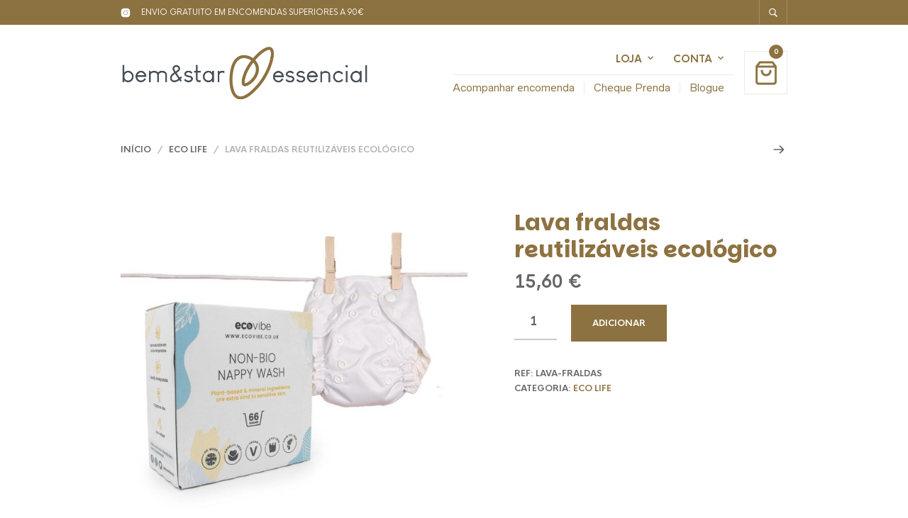

--- FILE ---
content_type: text/html; charset=UTF-8
request_url: https://bemestaressencial.com/produto/lava-fraldas-reutilizaveis-ecologico/
body_size: 187595
content:
<!DOCTYPE html>

<html lang="pt-PT">

<head>

	<meta charset="UTF-8" />
	<meta name="viewport" content="width=device-width, initial-scale=1, minimum-scale=1, maximum-scale=1, user-scalable=no" />

	<link rel="profile" href="https://gmpg.org/xfn/11" />
	<link rel="pingback" href="https://bemestaressencial.com/xmlrpc.php" />

	
	<link rel="preload" as="font" href="https://bemestaressencial.com/wp-content/themes/theretailer/inc/fonts/theme-fonts/subset-RadnikaNextAlt-Regular.woff" type="font/woff2" crossorigin>
    	<link rel="preload" as="font" href="https://bemestaressencial.com/wp-content/themes/theretailer/inc/fonts/theme-fonts/subset-RadnikaNextAlt-Bold.woff" type="font/woff2" crossorigin>
    	<link rel="preload" as="font" href="https://bemestaressencial.com/wp-content/themes/theretailer/inc/fonts/theme-fonts/subset-HKNova-Regular.woff" type="font/woff2" crossorigin>
    	<link rel="preload" as="font" href="https://bemestaressencial.com/wp-content/themes/theretailer/inc/fonts/theme-fonts/subset-HKNova-Bold.woff" type="font/woff2" crossorigin>
    	
	<meta name='robots' content='index, follow, max-image-preview:large, max-snippet:-1, max-video-preview:-1' />
	<style>img:is([sizes="auto" i], [sizes^="auto," i]) { contain-intrinsic-size: 3000px 1500px }</style>
	<script>window._wca = window._wca || [];</script>

	<!-- This site is optimized with the Yoast SEO Premium plugin v23.3 (Yoast SEO v25.6) - https://yoast.com/wordpress/plugins/seo/ -->
	<title>Lava fraldas reutilizáveis ecológico | Bem&amp;star Essencial</title>
	<link rel="canonical" href="https://bemestaressencial.com/produto/lava-fraldas-reutilizaveis-ecologico/" />
	<meta property="og:locale" content="pt_PT" />
	<meta property="og:type" content="article" />
	<meta property="og:title" content="Lava fraldas reutilizáveis ecológico" />
	<meta property="og:description" content="Principais Benefícios Limpa as nódoas mais difíceis mesmo a temperaturas baixas (30ºC); Ideal para lavar fraldas reutilizáveis; Hipoalergénico, indicado para pele sensível; Não irritante; Fabricado no Reino Unido; Biodegradável; Vegan; Cruelty free. Lava fraldas reutilizáveis ecológico especialmente desenhado para pele delicada e sensível do seu bébé ou pessoas com alergia a detergentes convencionais. Com este [&hellip;]" />
	<meta property="og:url" content="https://bemestaressencial.com/produto/lava-fraldas-reutilizaveis-ecologico/" />
	<meta property="og:site_name" content="Bem&amp;star Essencial" />
	<meta property="article:publisher" content="https://www.facebook.com/lojabemestaressencial" />
	<meta property="article:modified_time" content="2024-08-20T16:36:44+00:00" />
	<meta property="og:image" content="https://bemestaressencial.com/wp-content/uploads/2024/07/lava-fraldas-ecologico-nappy-wash.jpg" />
	<meta property="og:image:width" content="1080" />
	<meta property="og:image:height" content="1080" />
	<meta property="og:image:type" content="image/jpeg" />
	<meta name="twitter:card" content="summary_large_image" />
	<meta name="twitter:label1" content="Tempo estimado de leitura" />
	<meta name="twitter:data1" content="1 minuto" />
	<script type="application/ld+json" class="yoast-schema-graph">{"@context":"https://schema.org","@graph":[{"@type":"WebPage","@id":"https://bemestaressencial.com/produto/lava-fraldas-reutilizaveis-ecologico/","url":"https://bemestaressencial.com/produto/lava-fraldas-reutilizaveis-ecologico/","name":"Lava fraldas reutilizáveis ecológico | Bem&amp;star Essencial","isPartOf":{"@id":"https://bemestaressencial.com/#website"},"primaryImageOfPage":{"@id":"https://bemestaressencial.com/produto/lava-fraldas-reutilizaveis-ecologico/#primaryimage"},"image":{"@id":"https://bemestaressencial.com/produto/lava-fraldas-reutilizaveis-ecologico/#primaryimage"},"thumbnailUrl":"https://bemestaressencial.com/wp-content/uploads/2024/07/lava-fraldas-ecologico-nappy-wash.jpg","datePublished":"2024-07-09T11:01:31+00:00","dateModified":"2024-08-20T16:36:44+00:00","breadcrumb":{"@id":"https://bemestaressencial.com/produto/lava-fraldas-reutilizaveis-ecologico/#breadcrumb"},"inLanguage":"pt-PT","potentialAction":[{"@type":"ReadAction","target":["https://bemestaressencial.com/produto/lava-fraldas-reutilizaveis-ecologico/"]}]},{"@type":"ImageObject","inLanguage":"pt-PT","@id":"https://bemestaressencial.com/produto/lava-fraldas-reutilizaveis-ecologico/#primaryimage","url":"https://bemestaressencial.com/wp-content/uploads/2024/07/lava-fraldas-ecologico-nappy-wash.jpg","contentUrl":"https://bemestaressencial.com/wp-content/uploads/2024/07/lava-fraldas-ecologico-nappy-wash.jpg","width":1080,"height":1080,"caption":"lava fraldas bébé pele delicada"},{"@type":"BreadcrumbList","@id":"https://bemestaressencial.com/produto/lava-fraldas-reutilizaveis-ecologico/#breadcrumb","itemListElement":[{"@type":"ListItem","position":1,"name":"Início","item":"https://bemestaressencial.com/"},{"@type":"ListItem","position":2,"name":"O seu bem-estar começa aqui","item":"https://bemestaressencial.com/"},{"@type":"ListItem","position":3,"name":"Lava fraldas reutilizáveis ecológico"}]},{"@type":"WebSite","@id":"https://bemestaressencial.com/#website","url":"https://bemestaressencial.com/","name":"bemestar essencial","description":"O seu bem-estar é holístico.","publisher":{"@id":"https://bemestaressencial.com/#organization"},"potentialAction":[{"@type":"SearchAction","target":{"@type":"EntryPoint","urlTemplate":"https://bemestaressencial.com/?s={search_term_string}"},"query-input":{"@type":"PropertyValueSpecification","valueRequired":true,"valueName":"search_term_string"}}],"inLanguage":"pt-PT"},{"@type":"Organization","@id":"https://bemestaressencial.com/#organization","name":"bemestar essencial","url":"https://bemestaressencial.com/","logo":{"@type":"ImageObject","inLanguage":"pt-PT","@id":"https://bemestaressencial.com/#/schema/logo/image/","url":"https://bemestaressencial.com/wp-content/uploads/2025/04/logonovo.png","contentUrl":"https://bemestaressencial.com/wp-content/uploads/2025/04/logonovo.png","width":1203,"height":229,"caption":"bemestar essencial"},"image":{"@id":"https://bemestaressencial.com/#/schema/logo/image/"},"sameAs":["https://www.facebook.com/lojabemestaressencial"],"legalName":"UNIVERSO NATURAL LDA","numberOfEmployees":{"@type":"QuantitativeValue","minValue":"1","maxValue":"10"}}]}</script>
	<!-- / Yoast SEO Premium plugin. -->


<link rel='dns-prefetch' href='//stats.wp.com' />
<link rel="alternate" type="application/rss+xml" title="Bem&amp;star Essencial &raquo; Feed" href="https://bemestaressencial.com/feed/" />
<link rel="alternate" type="application/rss+xml" title="Bem&amp;star Essencial &raquo; Feed de comentários" href="https://bemestaressencial.com/comments/feed/" />
<link rel="alternate" type="application/rss+xml" title="Feed de comentários de Bem&amp;star Essencial &raquo; Lava fraldas reutilizáveis ecológico" href="https://bemestaressencial.com/produto/lava-fraldas-reutilizaveis-ecologico/feed/" />
<link rel='stylesheet' id='theretailer-recent-posts-widget-css' href='https://bemestaressencial.com/wp-content/plugins/the-retailer-extender/includes/widgets/assets/css/recent-posts.css?ver=9c00537614b86d37d2fc51f6f7b4bac5' type='text/css' media='all' />
<link rel='stylesheet' id='wp-block-library-css' href='https://bemestaressencial.com/wp-includes/css/dist/block-library/style.min.css?ver=9c00537614b86d37d2fc51f6f7b4bac5' type='text/css' media='all' />
<style id='wp-block-library-theme-inline-css' type='text/css'>
.wp-block-audio :where(figcaption){color:#555;font-size:13px;text-align:center}.is-dark-theme .wp-block-audio :where(figcaption){color:#ffffffa6}.wp-block-audio{margin:0 0 1em}.wp-block-code{border:1px solid #ccc;border-radius:4px;font-family:Menlo,Consolas,monaco,monospace;padding:.8em 1em}.wp-block-embed :where(figcaption){color:#555;font-size:13px;text-align:center}.is-dark-theme .wp-block-embed :where(figcaption){color:#ffffffa6}.wp-block-embed{margin:0 0 1em}.blocks-gallery-caption{color:#555;font-size:13px;text-align:center}.is-dark-theme .blocks-gallery-caption{color:#ffffffa6}:root :where(.wp-block-image figcaption){color:#555;font-size:13px;text-align:center}.is-dark-theme :root :where(.wp-block-image figcaption){color:#ffffffa6}.wp-block-image{margin:0 0 1em}.wp-block-pullquote{border-bottom:4px solid;border-top:4px solid;color:currentColor;margin-bottom:1.75em}.wp-block-pullquote cite,.wp-block-pullquote footer,.wp-block-pullquote__citation{color:currentColor;font-size:.8125em;font-style:normal;text-transform:uppercase}.wp-block-quote{border-left:.25em solid;margin:0 0 1.75em;padding-left:1em}.wp-block-quote cite,.wp-block-quote footer{color:currentColor;font-size:.8125em;font-style:normal;position:relative}.wp-block-quote:where(.has-text-align-right){border-left:none;border-right:.25em solid;padding-left:0;padding-right:1em}.wp-block-quote:where(.has-text-align-center){border:none;padding-left:0}.wp-block-quote.is-large,.wp-block-quote.is-style-large,.wp-block-quote:where(.is-style-plain){border:none}.wp-block-search .wp-block-search__label{font-weight:700}.wp-block-search__button{border:1px solid #ccc;padding:.375em .625em}:where(.wp-block-group.has-background){padding:1.25em 2.375em}.wp-block-separator.has-css-opacity{opacity:.4}.wp-block-separator{border:none;border-bottom:2px solid;margin-left:auto;margin-right:auto}.wp-block-separator.has-alpha-channel-opacity{opacity:1}.wp-block-separator:not(.is-style-wide):not(.is-style-dots){width:100px}.wp-block-separator.has-background:not(.is-style-dots){border-bottom:none;height:1px}.wp-block-separator.has-background:not(.is-style-wide):not(.is-style-dots){height:2px}.wp-block-table{margin:0 0 1em}.wp-block-table td,.wp-block-table th{word-break:normal}.wp-block-table :where(figcaption){color:#555;font-size:13px;text-align:center}.is-dark-theme .wp-block-table :where(figcaption){color:#ffffffa6}.wp-block-video :where(figcaption){color:#555;font-size:13px;text-align:center}.is-dark-theme .wp-block-video :where(figcaption){color:#ffffffa6}.wp-block-video{margin:0 0 1em}:root :where(.wp-block-template-part.has-background){margin-bottom:0;margin-top:0;padding:1.25em 2.375em}
</style>
<style id='classic-theme-styles-inline-css' type='text/css'>
/*! This file is auto-generated */
.wp-block-button__link{color:#fff;background-color:#32373c;border-radius:9999px;box-shadow:none;text-decoration:none;padding:calc(.667em + 2px) calc(1.333em + 2px);font-size:1.125em}.wp-block-file__button{background:#32373c;color:#fff;text-decoration:none}
</style>
<link rel='stylesheet' id='gbt_18_tr_posts_grid_styles-css' href='https://bemestaressencial.com/wp-content/plugins/the-retailer-extender/includes/gbt-blocks/posts_grid/assets/css/style.css?ver=9c00537614b86d37d2fc51f6f7b4bac5' type='text/css' media='all' />
<link rel='stylesheet' id='gbt_18_tr_banner_styles-css' href='https://bemestaressencial.com/wp-content/plugins/the-retailer-extender/includes/gbt-blocks/banner/assets/css/style.css?ver=9c00537614b86d37d2fc51f6f7b4bac5' type='text/css' media='all' />
<link rel='stylesheet' id='gbt_18_tr_slider_styles-css' href='https://bemestaressencial.com/wp-content/plugins/the-retailer-extender/includes/gbt-blocks/slider/assets/css/frontend/style.css?ver=9c00537614b86d37d2fc51f6f7b4bac5' type='text/css' media='all' />
<style id='global-styles-inline-css' type='text/css'>
:root{--wp--preset--aspect-ratio--square: 1;--wp--preset--aspect-ratio--4-3: 4/3;--wp--preset--aspect-ratio--3-4: 3/4;--wp--preset--aspect-ratio--3-2: 3/2;--wp--preset--aspect-ratio--2-3: 2/3;--wp--preset--aspect-ratio--16-9: 16/9;--wp--preset--aspect-ratio--9-16: 9/16;--wp--preset--color--black: #000000;--wp--preset--color--cyan-bluish-gray: #abb8c3;--wp--preset--color--white: #ffffff;--wp--preset--color--pale-pink: #f78da7;--wp--preset--color--vivid-red: #cf2e2e;--wp--preset--color--luminous-vivid-orange: #ff6900;--wp--preset--color--luminous-vivid-amber: #fcb900;--wp--preset--color--light-green-cyan: #7bdcb5;--wp--preset--color--vivid-green-cyan: #00d084;--wp--preset--color--pale-cyan-blue: #8ed1fc;--wp--preset--color--vivid-cyan-blue: #0693e3;--wp--preset--color--vivid-purple: #9b51e0;--wp--preset--gradient--vivid-cyan-blue-to-vivid-purple: linear-gradient(135deg,rgba(6,147,227,1) 0%,rgb(155,81,224) 100%);--wp--preset--gradient--light-green-cyan-to-vivid-green-cyan: linear-gradient(135deg,rgb(122,220,180) 0%,rgb(0,208,130) 100%);--wp--preset--gradient--luminous-vivid-amber-to-luminous-vivid-orange: linear-gradient(135deg,rgba(252,185,0,1) 0%,rgba(255,105,0,1) 100%);--wp--preset--gradient--luminous-vivid-orange-to-vivid-red: linear-gradient(135deg,rgba(255,105,0,1) 0%,rgb(207,46,46) 100%);--wp--preset--gradient--very-light-gray-to-cyan-bluish-gray: linear-gradient(135deg,rgb(238,238,238) 0%,rgb(169,184,195) 100%);--wp--preset--gradient--cool-to-warm-spectrum: linear-gradient(135deg,rgb(74,234,220) 0%,rgb(151,120,209) 20%,rgb(207,42,186) 40%,rgb(238,44,130) 60%,rgb(251,105,98) 80%,rgb(254,248,76) 100%);--wp--preset--gradient--blush-light-purple: linear-gradient(135deg,rgb(255,206,236) 0%,rgb(152,150,240) 100%);--wp--preset--gradient--blush-bordeaux: linear-gradient(135deg,rgb(254,205,165) 0%,rgb(254,45,45) 50%,rgb(107,0,62) 100%);--wp--preset--gradient--luminous-dusk: linear-gradient(135deg,rgb(255,203,112) 0%,rgb(199,81,192) 50%,rgb(65,88,208) 100%);--wp--preset--gradient--pale-ocean: linear-gradient(135deg,rgb(255,245,203) 0%,rgb(182,227,212) 50%,rgb(51,167,181) 100%);--wp--preset--gradient--electric-grass: linear-gradient(135deg,rgb(202,248,128) 0%,rgb(113,206,126) 100%);--wp--preset--gradient--midnight: linear-gradient(135deg,rgb(2,3,129) 0%,rgb(40,116,252) 100%);--wp--preset--font-size--small: 13px;--wp--preset--font-size--medium: 20px;--wp--preset--font-size--large: 36px;--wp--preset--font-size--x-large: 42px;--wp--preset--spacing--20: 0.44rem;--wp--preset--spacing--30: 0.67rem;--wp--preset--spacing--40: 1rem;--wp--preset--spacing--50: 1.5rem;--wp--preset--spacing--60: 2.25rem;--wp--preset--spacing--70: 3.38rem;--wp--preset--spacing--80: 5.06rem;--wp--preset--shadow--natural: 6px 6px 9px rgba(0, 0, 0, 0.2);--wp--preset--shadow--deep: 12px 12px 50px rgba(0, 0, 0, 0.4);--wp--preset--shadow--sharp: 6px 6px 0px rgba(0, 0, 0, 0.2);--wp--preset--shadow--outlined: 6px 6px 0px -3px rgba(255, 255, 255, 1), 6px 6px rgba(0, 0, 0, 1);--wp--preset--shadow--crisp: 6px 6px 0px rgba(0, 0, 0, 1);}:where(.is-layout-flex){gap: 0.5em;}:where(.is-layout-grid){gap: 0.5em;}body .is-layout-flex{display: flex;}.is-layout-flex{flex-wrap: wrap;align-items: center;}.is-layout-flex > :is(*, div){margin: 0;}body .is-layout-grid{display: grid;}.is-layout-grid > :is(*, div){margin: 0;}:where(.wp-block-columns.is-layout-flex){gap: 2em;}:where(.wp-block-columns.is-layout-grid){gap: 2em;}:where(.wp-block-post-template.is-layout-flex){gap: 1.25em;}:where(.wp-block-post-template.is-layout-grid){gap: 1.25em;}.has-black-color{color: var(--wp--preset--color--black) !important;}.has-cyan-bluish-gray-color{color: var(--wp--preset--color--cyan-bluish-gray) !important;}.has-white-color{color: var(--wp--preset--color--white) !important;}.has-pale-pink-color{color: var(--wp--preset--color--pale-pink) !important;}.has-vivid-red-color{color: var(--wp--preset--color--vivid-red) !important;}.has-luminous-vivid-orange-color{color: var(--wp--preset--color--luminous-vivid-orange) !important;}.has-luminous-vivid-amber-color{color: var(--wp--preset--color--luminous-vivid-amber) !important;}.has-light-green-cyan-color{color: var(--wp--preset--color--light-green-cyan) !important;}.has-vivid-green-cyan-color{color: var(--wp--preset--color--vivid-green-cyan) !important;}.has-pale-cyan-blue-color{color: var(--wp--preset--color--pale-cyan-blue) !important;}.has-vivid-cyan-blue-color{color: var(--wp--preset--color--vivid-cyan-blue) !important;}.has-vivid-purple-color{color: var(--wp--preset--color--vivid-purple) !important;}.has-black-background-color{background-color: var(--wp--preset--color--black) !important;}.has-cyan-bluish-gray-background-color{background-color: var(--wp--preset--color--cyan-bluish-gray) !important;}.has-white-background-color{background-color: var(--wp--preset--color--white) !important;}.has-pale-pink-background-color{background-color: var(--wp--preset--color--pale-pink) !important;}.has-vivid-red-background-color{background-color: var(--wp--preset--color--vivid-red) !important;}.has-luminous-vivid-orange-background-color{background-color: var(--wp--preset--color--luminous-vivid-orange) !important;}.has-luminous-vivid-amber-background-color{background-color: var(--wp--preset--color--luminous-vivid-amber) !important;}.has-light-green-cyan-background-color{background-color: var(--wp--preset--color--light-green-cyan) !important;}.has-vivid-green-cyan-background-color{background-color: var(--wp--preset--color--vivid-green-cyan) !important;}.has-pale-cyan-blue-background-color{background-color: var(--wp--preset--color--pale-cyan-blue) !important;}.has-vivid-cyan-blue-background-color{background-color: var(--wp--preset--color--vivid-cyan-blue) !important;}.has-vivid-purple-background-color{background-color: var(--wp--preset--color--vivid-purple) !important;}.has-black-border-color{border-color: var(--wp--preset--color--black) !important;}.has-cyan-bluish-gray-border-color{border-color: var(--wp--preset--color--cyan-bluish-gray) !important;}.has-white-border-color{border-color: var(--wp--preset--color--white) !important;}.has-pale-pink-border-color{border-color: var(--wp--preset--color--pale-pink) !important;}.has-vivid-red-border-color{border-color: var(--wp--preset--color--vivid-red) !important;}.has-luminous-vivid-orange-border-color{border-color: var(--wp--preset--color--luminous-vivid-orange) !important;}.has-luminous-vivid-amber-border-color{border-color: var(--wp--preset--color--luminous-vivid-amber) !important;}.has-light-green-cyan-border-color{border-color: var(--wp--preset--color--light-green-cyan) !important;}.has-vivid-green-cyan-border-color{border-color: var(--wp--preset--color--vivid-green-cyan) !important;}.has-pale-cyan-blue-border-color{border-color: var(--wp--preset--color--pale-cyan-blue) !important;}.has-vivid-cyan-blue-border-color{border-color: var(--wp--preset--color--vivid-cyan-blue) !important;}.has-vivid-purple-border-color{border-color: var(--wp--preset--color--vivid-purple) !important;}.has-vivid-cyan-blue-to-vivid-purple-gradient-background{background: var(--wp--preset--gradient--vivid-cyan-blue-to-vivid-purple) !important;}.has-light-green-cyan-to-vivid-green-cyan-gradient-background{background: var(--wp--preset--gradient--light-green-cyan-to-vivid-green-cyan) !important;}.has-luminous-vivid-amber-to-luminous-vivid-orange-gradient-background{background: var(--wp--preset--gradient--luminous-vivid-amber-to-luminous-vivid-orange) !important;}.has-luminous-vivid-orange-to-vivid-red-gradient-background{background: var(--wp--preset--gradient--luminous-vivid-orange-to-vivid-red) !important;}.has-very-light-gray-to-cyan-bluish-gray-gradient-background{background: var(--wp--preset--gradient--very-light-gray-to-cyan-bluish-gray) !important;}.has-cool-to-warm-spectrum-gradient-background{background: var(--wp--preset--gradient--cool-to-warm-spectrum) !important;}.has-blush-light-purple-gradient-background{background: var(--wp--preset--gradient--blush-light-purple) !important;}.has-blush-bordeaux-gradient-background{background: var(--wp--preset--gradient--blush-bordeaux) !important;}.has-luminous-dusk-gradient-background{background: var(--wp--preset--gradient--luminous-dusk) !important;}.has-pale-ocean-gradient-background{background: var(--wp--preset--gradient--pale-ocean) !important;}.has-electric-grass-gradient-background{background: var(--wp--preset--gradient--electric-grass) !important;}.has-midnight-gradient-background{background: var(--wp--preset--gradient--midnight) !important;}.has-small-font-size{font-size: var(--wp--preset--font-size--small) !important;}.has-medium-font-size{font-size: var(--wp--preset--font-size--medium) !important;}.has-large-font-size{font-size: var(--wp--preset--font-size--large) !important;}.has-x-large-font-size{font-size: var(--wp--preset--font-size--x-large) !important;}
:where(.wp-block-post-template.is-layout-flex){gap: 1.25em;}:where(.wp-block-post-template.is-layout-grid){gap: 1.25em;}
:where(.wp-block-columns.is-layout-flex){gap: 2em;}:where(.wp-block-columns.is-layout-grid){gap: 2em;}
:root :where(.wp-block-pullquote){font-size: 1.5em;line-height: 1.6;}
</style>
<link rel='stylesheet' id='blog-post-products-frontend-css' href='https://bemestaressencial.com/wp-content/plugins/blog-post-products/assets/css/frontend.css?ver=0.20' type='text/css' media='all' />
<link rel='stylesheet' id='hookmeup-css' href='https://bemestaressencial.com/wp-content/plugins/hookmeup/public/assets/css/hmu-public.css?ver=1.2.1' type='text/css' media='all' />
<link rel='stylesheet' id='photoswipe-css' href='https://bemestaressencial.com/wp-content/plugins/woocommerce/assets/css/photoswipe/photoswipe.min.css?ver=10.0.4' type='text/css' media='all' />
<link rel='stylesheet' id='photoswipe-default-skin-css' href='https://bemestaressencial.com/wp-content/plugins/woocommerce/assets/css/photoswipe/default-skin/default-skin.min.css?ver=10.0.4' type='text/css' media='all' />
<link rel='stylesheet' id='woocommerce-layout-css' href='https://bemestaressencial.com/wp-content/plugins/woocommerce/assets/css/woocommerce-layout.css?ver=10.0.4' type='text/css' media='all' />
<style id='woocommerce-layout-inline-css' type='text/css'>

	.infinite-scroll .woocommerce-pagination {
		display: none;
	}
</style>
<link rel='stylesheet' id='woocommerce-smallscreen-css' href='https://bemestaressencial.com/wp-content/plugins/woocommerce/assets/css/woocommerce-smallscreen.css?ver=10.0.4' type='text/css' media='only screen and (max-width: 768px)' />
<link rel='stylesheet' id='woocommerce-general-css' href='https://bemestaressencial.com/wp-content/plugins/woocommerce/assets/css/woocommerce.css?ver=10.0.4' type='text/css' media='all' />
<style id='woocommerce-inline-inline-css' type='text/css'>
.woocommerce form .form-row .required { visibility: visible; }
</style>
<link rel='stylesheet' id='woo-notification-icons-close-css' href='https://bemestaressencial.com/wp-content/plugins/woo-notification/css/icons-close.css?ver=1.3.7' type='text/css' media='all' />
<link rel='stylesheet' id='woo-notification-css' href='https://bemestaressencial.com/wp-content/plugins/woo-notification/css/woo-notification.min.css?ver=1.3.7' type='text/css' media='all' />
<style id='woo-notification-inline-css' type='text/css'>
#message-purchased #notify-close:before{color:#000000;}#message-purchased .message-purchase-main{overflow:hidden}#message-purchased .wn-notification-image-wrapper{padding:0;}#message-purchased .wn-notification-message-container{padding-left:15px;}#message-purchased .wn-notification-image{border-radius:0px;}
                #message-purchased .message-purchase-main{
                        background-color: #ffffff;                       
                        color:#000000 !important;
                        border-radius:6px ;
                }
                 #message-purchased a, #message-purchased p span{
                        color:#000000 !important;
                }
</style>
<link rel='stylesheet' id='brands-styles-css' href='https://bemestaressencial.com/wp-content/plugins/woocommerce/assets/css/brands.css?ver=10.0.4' type='text/css' media='all' />
<link rel='stylesheet' id='theretailer-social-media-styles-css' href='https://bemestaressencial.com/wp-content/plugins/the-retailer-extender/includes/social-media/assets/css/social-media.css?ver=9c00537614b86d37d2fc51f6f7b4bac5' type='text/css' media='all' />
<link rel='stylesheet' id='tr-category-header-styles-css' href='https://bemestaressencial.com/wp-content/plugins/the-retailer-extender/includes/addons/assets/css/wc-category-header-image.css?ver=9c00537614b86d37d2fc51f6f7b4bac5' type='text/css' media='all' />
<link rel='stylesheet' id='tr-social-sharing-styles-css' href='https://bemestaressencial.com/wp-content/plugins/the-retailer-extender/includes/social-sharing/assets/css/social-sharing.css?ver=9c00537614b86d37d2fc51f6f7b4bac5' type='text/css' media='all' />
<link rel='stylesheet' id='bls-style-css' href='https://bemestaressencial.com/wp-content/plugins/just-better-search/css/bls-style.css?ver=9c00537614b86d37d2fc51f6f7b4bac5' type='text/css' media='all' />
<link rel='stylesheet' id='nprogress-css' href='https://bemestaressencial.com/wp-content/themes/theretailer/inc/_vendor/nprogress/css/nprogress.css?ver=0.2.0' type='text/css' media='all' />
<link rel='stylesheet' id='fresco-css' href='https://bemestaressencial.com/wp-content/themes/theretailer/inc/_vendor/fresco/css/fresco.css?ver=2.3.0' type='text/css' media='all' />
<link rel='stylesheet' id='swiper-css' href='https://bemestaressencial.com/wp-content/themes/theretailer/inc/_vendor/swiper/css/swiper.min.css?ver=6.4.1' type='text/css' media='all' />
<link rel='stylesheet' id='js-Offcanvas-css' href='https://bemestaressencial.com/wp-content/themes/theretailer/inc/_vendor/offcanvas/css/js-offcanvas.css?ver=1.2.9' type='text/css' media='all' />
<link rel='stylesheet' id='the-retailer-wpbakery-css' href='https://bemestaressencial.com/wp-content/themes/theretailer/css/plugins/wpbakery.css?ver=6.1' type='text/css' media='all' />
<link rel='stylesheet' id='the_retailer_styles-css' href='https://bemestaressencial.com/wp-content/themes/theretailer/css/styles.css?ver=9c00537614b86d37d2fc51f6f7b4bac5' type='text/css' media='all' />
<link rel='stylesheet' id='stylesheet-css' href='https://bemestaressencial.com/wp-content/themes/theretailer/style.css?ver=9c00537614b86d37d2fc51f6f7b4bac5' type='text/css' media='all' />
<style id='stylesheet-inline-css' type='text/css'>
@font-face{font-family:Radnika Next Alt;font-display:swap;font-style:normal;font-weight:normal;src:url("https://bemestaressencial.com/wp-content/themes/theretailer/inc/fonts/theme-fonts/subset-RadnikaNextAlt-Regular.eot");src:url("https://bemestaressencial.com/wp-content/themes/theretailer/inc/fonts/theme-fonts/subset-RadnikaNextAlt-Regular.eot?#iefix") format("embedded-opentype"), url("https://bemestaressencial.com/wp-content/themes/theretailer/inc/fonts/theme-fonts/subset-RadnikaNextAlt-Regular.woff") format("woff"), url("https://bemestaressencial.com/wp-content/themes/theretailer/inc/fonts/theme-fonts/subset-RadnikaNextAlt-Regular.ttf") format("truetype")}@font-face{font-family:Radnika Next Alt;font-display:swap;font-style:normal;font-weight:bold;src:url("https://bemestaressencial.com/wp-content/themes/theretailer/inc/fonts/theme-fonts/subset-RadnikaNextAlt-Bold.eot");src:url("https://bemestaressencial.com/wp-content/themes/theretailer/inc/fonts/theme-fonts/subset-RadnikaNextAlt-Bold.eot?#iefix") format("embedded-opentype"), url("https://bemestaressencial.com/wp-content/themes/theretailer/inc/fonts/theme-fonts/subset-RadnikaNextAlt-Bold.woff") format("woff"), url("https://bemestaressencial.com/wp-content/themes/theretailer/inc/fonts/theme-fonts/subset-RadnikaNextAlt-Bold.ttf") format("truetype")}@font-face{font-family:HK Nova;font-display:swap;font-style:normal;font-weight:normal;src:url("https://bemestaressencial.com/wp-content/themes/theretailer/inc/fonts/theme-fonts/subset-HKNova-Regular.eot");src:url("https://bemestaressencial.com/wp-content/themes/theretailer/inc/fonts/theme-fonts/subset-HKNova-Regular.eot?#iefix") format("embedded-opentype"), url("https://bemestaressencial.com/wp-content/themes/theretailer/inc/fonts/theme-fonts/subset-HKNova-Regular.woff") format("woff"), url("https://bemestaressencial.com/wp-content/themes/theretailer/inc/fonts/theme-fonts/subset-HKNova-Regular.ttf") format("truetype")}@font-face{font-family:HK Nova;font-display:swap;font-style:normal;font-weight:bold;src:url("https://bemestaressencial.com/wp-content/themes/theretailer/inc/fonts/theme-fonts/subset-HKNova-Bold.eot");src:url("https://bemestaressencial.com/wp-content/themes/theretailer/inc/fonts/theme-fonts/subset-HKNova-Bold.eot?#iefix") format("embedded-opentype"), url("https://bemestaressencial.com/wp-content/themes/theretailer/inc/fonts/theme-fonts/subset-HKNova-Bold.woff") format("woff"), url("https://bemestaressencial.com/wp-content/themes/theretailer/inc/fonts/theme-fonts/subset-HKNova-Bold.ttf") format("truetype")}#global_wrapper{margin:0 auto;width:100%}.shop_top, .product_top, .category_header, .global_content_wrapper, .page_full_width{opacity:0;transition:opacity .3s linear}body, #respond #author, #respond #email, #respond #url, #respond #comment, .gbtr_light_footer_no_widgets, .gbtr_widget_footer_from_the_blog .gbtr_widget_item_title, .widget input[type=text], .widget input[type=password], .widget input[type=search], .widget select, .gbtr_tools_search_inputtext, .gbtr_second_menu, .gbtr_little_shopping_bag .overview, .gbtr_featured_section_title, .product_item p, .woocommerce-product-details__short-description, div.product form.cart .variations .value select, #content div.product form.cart .variations .value select, div.product .woocommerce_tabs .panel, #content div.product .woocommerce_tabs .panel, div.product .woocommerce-tabs .panel, #content div.product .woocommerce-tabs .panel, .coupon .input-text, .cart_totals .shipping td, .shipping_calculator h3, .checkout .input-text, table.shop_table tfoot .shipping td, .gbtr_checkout_login .input-text, table.my_account orders .order-number a, .myaccount_user, .order-info, .select2-results, .myaccount_user span, .track_order p:first-child, .order-info span, .select2-selection__rendered, .sf-menu li li a, .shortcode_banner_simple_inside h3, .shortcode_banner_simple_inside h3 strong, .mc_var_label, form .form-row .input-text, form .form-row textarea, form .form-row select, #icl_lang_sel_widget a, .group_table .label a, .gbtr_footer_widget_copyrights, .wpcf7 input, .wpcf7 textarea, #ship-to-different-address label, #ship-to-different-address .checkbox, .wpcf7 select, .cart_list_product_title, .wpb_tabs .ui-widget, .minicart_product, table.my_account_orders td.order-total, .select2-search input, #respond .comment-form-cookies-consent label, form .comment-form-cookies-consent label, .variation dt, .variation dd p, .woocommerce table.my_account_orders.shop_table .amount, #yith-wcwl-form .wishlist_table .product-name h3, div.product .group_table tr td.woocommerce-grouped-product-list-item__label a{font-family:Radnika Next Alt, -apple-system, BlinkMacSystemFont, Arial, Helvetica, 'Helvetica Neue', Verdana, sans-serif}h1, h2, h3, h4, h5, h6, .tr_upper_link, .shortcode_banner_simple_inside h4, .shortcode_banner_simple_height h4, .shortcode_banner_simple_bullet, .shortcode_banner_simple_height_bullet, .main-navigation .mega-menu > ul > li > a, .cbutton, .widget h4.widget-title, .widget input[type=submit], .widget.widget_shopping_cart .total, .widget.widget_shopping_cart .total strong, ul.product_list_widget span.amount, .gbtr_tools_info, .gbtr_little_shopping_bag .title, .product_item h3, .product_item .price, a.button, button.button, input.button, #respond input#submit, #content input.button, div.product .product_brand, div.product .summary span.price, div.product .summary p.price, #content div.product .summary span.price, #content div.product .summary p.price, .quantity input.qty, #content .quantity input.qty, div.product form.cart .variations .label, #content div.product form.cart .variations .label, .gbtr_product_share ul li a, div.product .woocommerce-tabs .tabs-list ul.tabs li a, table.shop_table th, table.shop_table .product-name .category, table.shop_table td.product-subtotal, .coupon .button-coupon, .cart_totals th, .cart_totals td, form .form-row label, table.shop_table td.product-quantity, table.shop_table td.product-name .product_brand, table.shop_table td.product-total, table.shop_table tfoot th, table.shop_table tfoot td, .gbtr_checkout_method_content .title, table.my_account_orders td.order-total, .addresses .title h3, .sf-menu a,span.onsale, .product h3, #respond label, form label, form input[type=submit], .section_title, .gbtr_little_shopping_bag_wrapper_mobiles span, .grtr_product_header_mobiles .price, .woocommerce-message, .woocommerce-error, .woocommerce-info,p.product, .from_the_blog_date, .gbtr_dark_footer_wrapper .widget_nav_menu ul li, .widget.the_retailer_recent_posts .post_date, .featured_products_slider .products_slider_category, .featured_products_slider .products_slider_price, .page_archive_subtitle, .mc_var_label, .theretailer_style_intro, .wpmega-link-title, .group_table .price, .shopping_bag_centered_style > span, .customer_details dt, #lang_sel_footer, .out_of_stock_badge_single, .out_of_stock_badge_loop, .portfolio_categories li, #load-more-portfolio-items, .portfolio_details_item_cat, .yith-wcwl-add-button, table.shop_table .amount, .woocommerce table.shop_table .amount, .yith-wcwl-share h4, .wishlist-out-of-stock, .wishlist-in-stock, .orderby, .select2-container, .big-select, select.big-select, .woocommerce-result-count, .messagebox_text, .vc_progress_bar, .wpb_heading.wpb_pie_chart_heading, .shortcode_icon_box .icon_box_read_more, .vc_btn, ul.cart_list .empty, .gbtr_minicart_wrapper .woocommerce-mini-cart__empty-message, .tagcloud a, .trigger-share-list, .box-share-link, .woocommerce table.shop_table_responsive tr td:before, .woocommerce-page table.shop_table_responsive tr td:before, table.my_account_orders td.order-total .amount, .shipping-calculator-button, .vc_btn3, .woocommerce-cart .woocommerce .cart-collaterals h2, li.woocommerce-MyAccount-navigation-link a, p.has-drop-cap:first-letter, .comment-author, .comments-area .comment-list .reply, .woocommerce-Reviews #review_form_wrapper .comment-reply-title, #nav-below .nav-previous-single a, #nav-below .nav-next-single a, .more-link, div.product div.product_meta, .woocommerce div.product p.stock, .gbtr_items_sliders_title, .product_title, .gbtr_header_wrapper .site-title a, .gbtr_header_wrapper .mobile-site-title a, .mobile-main-navigation ul.sf-menu > li > .sub-menu > li.menu-item-has-children > a, .js-offcanvas.c-offcanvas--top .search-text, .woocommerce div.product .product_main_infos .gbtr_product_details_right_col form.cart .variations select, a.reset_variations, .gbtr_header_wrapper .shopping_bag_mobile_style .gb_cart_contents_count, .shop_offcanvas_button span, form.login.woocommerce-form-login .lost_password, #customer_details .woocommerce-billing-fields h3, #customer_details .woocommerce-shipping-fields h3 span, .woocommerce-breadcrumb, .wc-block-grid__product-add-to-cart a.wp-block-button__link, .wc-block-grid__product-onsale, .wc-block-grid__product-price, .gbt_18_default_slider .gbt_18_content .gbt_18_content_wrapper .gbt_18_slide_link a, .gbt_18_expanding_grid .gbt_18_product_price, .gbt_18_distorsion_lookbook .gbt_18_product_price, .woocommerce a.button, .woocommerce button.button, .woocommerce button.button.alt, .woocommerce input.button, .woocommerce #respond input#submit, .woocommerce #content input.button, .woocommerce-widget-layered-nav-dropdown__submit, button.wc-stripe-checkout-button, .button_create_account_continue, .button_billing_address_continue, .addresses a, .button_shipping_address_continue, .button_order_review_continue, #place_order, .single_add_to_cart_button, .more-link:hover, .woocommerce-cart .wc-proceed-to-checkout a.checkout-button:hover, .woocommerce .woocommerce-table--order-downloads a.button.alt, .group_table span.woocommerce-Price-amount.amount, .wc-block-order-select .wc-block-order-select__label, .wc-block-order-select .wc-block-order-select__select, .wp-block-latest-posts li > a, .wp-block-latest-posts .wp-block-latest-posts__post-excerpt > a, .wp-block-latest-posts__post-date, .wcva_filter_textblock, .wcva_single_textblock, .wcvashopswatchlabel.wcva_shop_textblock{font-family:HK Nova, -apple-system, BlinkMacSystemFont, Arial, Helvetica, 'Helvetica Neue', Verdana, sans-serif}.entry-title, .page-title{font-size:60px}@media all and (max-width:1023px){.entry-title, .page-title{font-size:39.808px}}.content-area h6, .entry-content h6, .woocommerce-review__author, .wp-block-woocommerce-reviews-by-product .wc-block-review-list .wc-block-review-list-item__author, .category_header .term-description, .category_header .page-description, .entry-content, .gbtr_product_details_right_col .quantity .qty, .content-area, .content-area p, .woocommerce-product-details__short-description, .woocommerce table.wishlist_table tbody td.wishlist-empty{font-size:16px}.content-area h1, .entry-content h1, .content-area .gbtr_post_title_listing, .product_title, .grtr_product_header_mobiles .product_title{font-size:39.808px}.content-area h2, .entry-content h2, .gbtr_header_wrapper .site-title a{font-size:33.184px}@media screen and (max-width:639px){.content-area .gbtr_post_title_listing{font-size:33.184px}}.content-area h3, .entry-content h3, #customer_details .woocommerce-shipping-fields h3 span, .woocommerce-account .woocommerce-EditAccountForm fieldset legend, .wp-block-latest-posts li > a{font-size:27.648px}@media screen and (max-width:639px){.comments-area .comments-title{font-size:27.648px}}.content-area h4, .entry-content h4, .comments-area .comment-list .comment-author cite, .js-offcanvas .search-text, .wc-block-featured-product__price{font-size:23.04px}.content-area h5, .entry-content h5{font-size:19.2px}@media screen and (max-width:639px){.comments-area .comment-list .comment-author cite{font-size:19.2px}}.content-area p.has-drop-cap:first-letter, .entry-content p.has-drop-cap:first-letter{font-size:102.4px}body{background-color:#fff}a, .tr_upper_link *:hover, .default-slider-next i, .default-slider-prev i, .gbtr_tools_account, li.product:not(.product-category) h3:hover, .product_item h3 a, div.product .product_brand, div.product div.product_meta a:hover, #content div.product div.product_meta a:hover, #reviews a, div.product .woocommerce_tabs .panel a, #content div.product .woocommerce_tabs .panel a, div.product .woocommerce-tabs .panel a, #content div.product .woocommerce-tabs .panel a, table.shop_table td.product-name .product_brand, .woocommerce table.shop_table td.product-name .product_brand, table.my_account_orders td.order-actions a:hover, ul.digital-downloads li a:hover, .entry-meta a:hover, .shortcode_meet_the_team .role, #comments a:hover, .portfolio_item a:hover, .trigger-share-list:hover, .mc_success_msg, .page_archive_items a:hover, a.reset_variations, table.my_account_orders .order-number a, .gbtr_dark_footer_wrapper .tagcloud a:hover, table.shop_table .product-name small a, .woocommerce table.shop_table .product-name small a, ul.gbtr_digital-downloads li a, div.product div.summary a:not(.button), .cart_list.product_list_widget .minicart_product, .shopping_bag_centered_style .minicart_product, .product_item:hover .add_to_wishlist:before, .woocommerce .star-rating span, .woocommerce-page .star-rating span, .star-rating span, .woocommerce-page p.stars a:hover:after, .woocommerce-page p.stars .active:after, .woocommerce-cart .entry-content .woocommerce .actions input[type=submit], .box-share-link:hover, .post-navigation a:hover, .woocommerce-pagination .page-numbers:hover, .posts-pagination .page-numbers:hover, .comments-pagination .page-numbers:hover, .gbtr_product_share a:hover > span, .wc-block-grid__product-add-to-cart a.wp-block-button__link, .product_top .woocommerce-breadcrumb a:hover, .shop_top .woocommerce-breadcrumb a:hover, div.product .group_table tr td.woocommerce-grouped-product-list-item__label a:hover, .woocommerce nav.woocommerce-pagination ul li:not(:last-child):not(:first-child) a:focus, .woocommerce nav.woocommerce-pagination ul li:not(:last-child):not(:first-child) a:hover, .woocommerce nav.woocommerce-pagination ul li a.page-numbers:focus, .woocommerce nav.woocommerce-pagination ul li a.page-numbers:hover, .main-navigation .mega-menu > ul > li > a, .main-navigation .mega-menu > ul > li > a:visited, #yith-wcwl-form .wishlist_table .product-name h3, .wc-block-review-list-item__rating>.wc-block-review-list-item__rating__stars span:before, .from-the-blog-wrapper.swiper-container .from_the_blog_item .from_the_blog_title h3:hover{color:#8d7241}.shopping_bag_centered_style:hover, .sf-menu li > a:hover, .woocommerce-checkout .woocommerce-info a, .main-navigation .mega-menu > ul > li > a:hover, .main-navigation > ul > li:hover > a, .wc-block-grid__product .wc-block-grid__product-rating .star-rating span:before, .product_infos .add_to_wishlist{color:#8d7241!important}form input[type=submit]:hover, .widget input[type=submit]:hover, .tagcloud a:hover, #wp-calendar tbody td a, .widget.the_retailer_recent_posts .post_date, a.button:hover,button.button:hover,input.button:hover,#respond input#submit:hover,#content input.button:hover, .woocommerce #respond input#submit.alt:hover, .woocommerce a.button.alt:hover, .woocommerce button.button.alt:hover, .woocommerce input.button.alt:hover, .woocommerce #respond input#submit:hover, .woocommerce a.button:hover, .woocommerce button.button:hover, .woocommerce input.button:hover, .woocommerce button.button:disabled[disabled]:hover, .myaccount_user, .woocommerce button.button.alt.disabled, .track_order p:first-child, .order-info, .from_the_blog_date, .featured_products_slider .products_slider_images, .portfolio_sep, .portfolio_details_sep, .gbtr_little_shopping_bag_wrapper_mobiles span, #mc_signup_submit:hover, .page_archive_date, .shopping_bag_mobile_style .gb_cart_contents_count, .shopping_bag_centered_style .items_number, .mobile_tools .shopping_bag_button .items_number, .audioplayer-bar-played, .audioplayer-volume-adjust div div, .addresses a:hover, #load-more-portfolio-items a:hover, .shortcode_icon_box .icon_box_read_more:hover, #nprogress .bar, .main-navigation ul ul li a:hover, .woocommerce-widget-layered-nav-dropdown__submit:hover, div.product .group_table tr td.woocommerce-grouped-product-list-item__quantity a.button:hover, .more-link, .gbtr_dark_footer_wrapper .button, .gbtr_little_shopping_bag_wrapper_mobiles:hover, .gbtr_tools_account.menu-hidden .topbar-menu li a:hover, .woocommerce-cart .wc-proceed-to-checkout a.checkout-button, #wp-calendar tbody td a, .woocommerce .widget_price_filter .ui-slider .ui-slider-handle, .woocommerce table.wishlist_table tbody td.product-add-to-cart .remove_from_wishlist:hover, .woocommerce table.wishlist_table tbody td.product-add-to-cart .button.add_to_cart, .woocommerce div.product .product_infos .stock.in-stock, .woocommerce.widget_shopping_cart .buttons > a:first-child:hover, #yith-wcwl-form .wishlist_table .product-add-to-cart a:hover{background-color:#8d7241}.woocommerce-message, .gbtr_minicart_cart_but:hover, .gbtr_minicart_checkout_but:hover, span.onsale, .woocommerce span.onsale, .product_main_infos span.onsale, .quantity .minus:hover, #content .quantity .minus:hover, .quantity .plus:hover, #content .quantity .plus:hover, .single_add_to_cart_button:hover, .shortcode_getbowtied_slider .button:hover, .add_review .button:hover, #fancybox-close:hover, .shipping-calculator-form .button:hover, .coupon .button-coupon:hover, .button_create_account_continue:hover, .button_billing_address_continue:hover, .button_shipping_address_continue:hover, .button_order_review_continue:hover, #place_order:hover, .gbtr_my_account_button input:hover, .gbtr_track_order_button:hover, p.product a:hover, #respond #submit:hover, .widget_shopping_cart .button:hover, .lost_reset_password .button:hover, .widget_price_filter .price_slider_amount .button:hover, .gbtr_order_again_but:hover, .gbtr_save_but:hover, input.button:hover,#respond input#submit:hover,#content input.button:hover, .wishlist_table tr td .add_to_cart:hover, .vc_btn.vc_btn_xs:hover, .vc_btn.vc_btn_sm:hover, .vc_btn.vc_btn_md:hover, .vc_btn.vc_btn_lg:hover, .order-actions a:hover, .widget_price_filter .ui-slider .ui-slider-range, .woocommerce .widget_price_filter .ui-slider .ui-slider-range, .wc-block-grid__product-onsale, .woocommerce #respond input#submit:hover, .woocommerce-button--next:hover, .woocommerce-button--prev:hover, .woocommerce button.button:hover, .woocommerce input.button:hover, button.wc-stripe-checkout-button:hover, .woocommerce .woocommerce-MyAccount-content a.button:hover, .select2-container--default .select2-results__option.select2-results__option--highlighted, .select2-container--default .select2-results__option--highlighted[aria-selected], .select2-container--default .select2-results__option--highlighted[data-selected], .return-to-shop a.button, .widget_layered_nav ul li.chosen a, .widget_layered_nav_filters ul li.chosen a, a.button.added::before, button.button.added::before, input.button.added::before, #respond input#submit.added::before, #content input.button.added::before, .woocommerce a.button.added::before, .woocommerce button.button.added::before, .woocommerce input.button.added::before, .woocommerce #respond input#submit.added::before, .woocommerce #content input.button.added::before{background-color:#8d7241}.box-share-container .trigger-share-list:hover > svg, .box-share-container .box-share-list .box-share-link:hover svg, .gbtr_product_share ul li a:hover svg, .gbt_18_default_slider .gbt_18_content .gbt_18_content_wrapper .gbt_18_slide_link a:hover svg, .gbt_18_default_slider .gbt_18_content .gbt_18_content_wrapper .gbt_18_slide_controls span:hover svg{fill:#8d7241}.woocommerce nav.woocommerce-pagination ul li:not(:last-child):not(:first-child) a:focus, .woocommerce nav.woocommerce-pagination ul li:not(:last-child):not(:first-child) a:hover, .woocommerce nav.woocommerce-pagination a.page-numbers:hover, .woocommerce nav.woocommerce-pagination .next:hover, .woocommerce nav.woocommerce-pagination .prev:hover, .posts-pagination a:hover, .comments-pagination a:hover, .woocommerce nav.woocommerce-pagination .dots:hover, .posts-pagination .dots:hover, .comments-pagination .dots:hover, .gbtr_product_share ul li a:hover svg, .default-slider-next, .default-slider-prev, .shortcode_icon_box .icon_box_read_more:hover, .box-share-list{border-color:#8d7241}.vc_btn.vc_btn_xs:hover, .vc_btn.vc_btn_sm:hover, .vc_btn.vc_btn_md:hover, .vc_btn.vc_btn_lg:hover, .tagcloud a:hover, .woocommerce-cart .entry-content .woocommerce .actions input[type=submit], .widget_layered_nav ul li.chosen a, .widget_layered_nav_filters ul li.chosen a, .gbt_18_default_slider .gbt_18_content .gbt_18_content_wrapper .gbt_18_slide_controls span:hover{border-color:#8d7241!important}.first-navigation ul ul, .secondary-navigation ul ul, .menu_centered_style .gbtr_minicart{border-top-color:#8d7241!important}.product_type_simple, .product_type_variable, .myaccount_user:after, .track_order p:first-child:after, .order-info:after{border-bottom-color:#8d7241!important}.gbtr_tools_wrapper .topbar_tools_wrapper .gbtr_tools_account_wrapper .gbtr_tools_account.menu-hidden ul.topbar-menu{border-color:#8d7241 #cccccc #cccccc}#nprogress .spinner-icon{border-top-color:#8d7241;border-left-color:#8d7241}.woocommerce .widget_price_filter .price_slider_wrapper .ui-widget-content{background-color:rgba(141,114,65,0.35)}a:hover, .entry-content, .content_wrapper, div.product div.summary a:not(.button):hover, .product a:not(.button):hover, .input-text, .sf-menu a, .sf-menu a:visited, .sf-menu li li a, .widget h4.widget-title, .widget .wcva_filter-widget-title, .entry-title, .page-title, .entry-title a, .page-title a, .entry-content h1, .entry-content h2, .entry-content h3, .entry-content h4, .entry-content h5, .entry-content h6, ul.products .product_item .product-title a, .woocommerce ul.products li.product .price, .global_content_wrapper label, .global_content_wrapper select, .gbtr_little_shopping_bag .title a, .shipping_calculator h3 a, p.has-drop-cap:first-letter, .tr_upper_link, .tr_upper_link a, .comments-area .comment-list a, .comments-area .comment-list .comment-author cite, .comments-area .comments-title, .comment-form .logged-in-as a, .post-navigation a, .woocommerce-pagination a, .posts-pagination a, .comments-pagination a, .page-numbers.dots, span.page-numbers.dots:hover, .woocommerce-Reviews #review_form_wrapper .comment-reply-title, .woocommerce-review__author, .woocommerce-Reviews #review_form_wrapper label, .comments-area .comment-respond .comment-reply-title, .comments-area .comment-respond label, .gbtr_product_share ul li > a > span, .woocommerce div.product .product_meta, div.product .product_meta, div.product .summary p.price, .woocommerce div.product .woocommerce-tabs ul.tabs li.active a, .woocommerce div.product .woocommerce-tabs ul.tabs li a:hover, .gbtr_items_sliders_title, .woocommerce div.product p.price, .woocommerce div.product span.price, a.reset_variations, .shop_offcanvas_button span, .global_content_wrapper .widget, .global_content_wrapper .widget ul li a, .woocommerce-cart .content_wrapper .woocommerce-cart-form .shop_table tr.cart_item td.product-name a:hover, .cart-collaterals .woocommerce-shipping-calculator .shipping-calculator-button:hover, .woocommerce-cart .content_wrapper .cart-collaterals .shop_table tr.shipping td:before, .woocommerce-checkout .woocommerce-form-login-toggle .woocommerce-info, .woocommerce-checkout .woocommerce-form-coupon-toggle .woocommerce-info, woocommerce-form-login label, ul.payment_methods li .payment_box p, .woocommerce-MyAccount-navigation ul li a:hover, .woocommerce-MyAccount-content a:hover, .woocommerce-order-received ul.order_details li strong span, .woocommerce-account .woocommerce-MyAccount-navigation ul li.is-active a, .woocommerce-order-received mark, .woocommerce-MyAccount-content mark, .woocommerce .woocommerce-breadcrumb a, .product_infos.summary, .gbtr_minicart_wrapper ul.product_list_widget li .quantity, .gbtr_minicart_wrapper ul.product_list_widget li .variation, .gbtr_minicart_wrapper .total, .wc-block-grid__product-title, .wc-block-grid__product-add-to-cart a.wp-block-button__link:hover, ul.swiper-slide .product_item .product-title a, div.product .group_table tr td.woocommerce-grouped-product-list-item__label a, .gbt_18_default_slider .gbt_18_content .gbt_18_content_wrapper .gbt_18_slide_header .gbt_18_current_slide, .gbt_18_default_slider .gbt_18_content .gbt_18_content_wrapper .gbt_18_slide_header .gbt_18_number_of_items, .gbt_18_default_slider .gbt_18_content .gbt_18_content_wrapper .gbt_18_slide_controls span, .gbt_18_expanding_grid .gbt_18_product_price, .category_header .term-description p, .category_header .page-description p, .gbtr_minicart .widget_shopping_cart_content, .gbt_18_pagination a, .product_infos .add_to_wishlist span:hover{color:#666666}.shop_table td.product-remove a.remove, .widget_shopping_cart ul.product_list_widget li a.remove{color:#666666!important}a.button, button.button, input.button, #respond input#submit, #content input.button, .woocommerce a.button, .woocommerce button.button, .woocommerce input.button, .woocommerce #respond input#submit, .woocommerce #content input.button, .woocommerce-widget-layered-nav-dropdown__submit, button.wc-stripe-checkout-button, .button_create_account_continue, .button_billing_address_continue, .addresses a, .button_shipping_address_continue, .button_order_review_continue, #place_order, .single_add_to_cart_button, .woocommerce button.button.alt, .more-link:hover, .woocommerce-cart .wc-proceed-to-checkout a.checkout-button:hover, .woocommerce .woocommerce-table--order-downloads a.button.alt, .posts-pagination .page-numbers.current, .comments-pagination .page-numbers.current, .woocommerce nav.woocommerce-pagination .current, form input[type=submit], #yith-wcwl-form .wishlist_table .product-add-to-cart a, .products_slider .swiper-pagination .swiper-pagination-bullet.swiper-pagination-bullet-active, .gbt_18_default_slider .gbt_18_content .gbt_18_content_wrapper .gbt_18_slide_header .gbt_18_line, label.selectedswatch.wcva_single_textblock{background-color:#666666}.return-to-shop a.button:hover, .wp-block-getbowtied-carousel .swiper-pagination .swiper-pagination-bullet-active, .gbt_18_tr_slider .gbt_18_tr_slider_pagination .swiper-pagination-bullet.swiper-pagination-bullet-active, .woocommerce table.wishlist_table tbody td.product-add-to-cart .button.add_to_cart:hover{background-color:#666666!important}.box-share-container .trigger-share-list > svg, .box-share-container .box-share-list .box-share-link svg, .gbtr_product_share ul li svg, .gbt_18_default_slider .gbt_18_content .gbt_18_content_wrapper .gbt_18_slide_link a svg, .gbt_18_default_slider .gbt_18_content .gbt_18_content_wrapper .gbt_18_slide_controls svg{fill:#666666}.gbtr_product_share ul li svg, .products_slider .swiper-pagination .swiper-pagination-bullet, .gbt_18_tr_slider .gbt_18_tr_slider_pagination .swiper-pagination-bullet.swiper-pagination-bullet{border-color:#666666}blockquote, div.product .woocommerce-tabs-wrapper .woocommerce-tabs .tabs-list ul.tabs li.active a, .gbtr_product_share, .global_content_wrapper .widget h4.widget-title, .global_content_wrapper .widget .wcva_filter-widget-title, .cart_totals h3, .cart_totals h2, .woocommerce-checkout .woocommerce-checkout-review-order .woocommerce-checkout-review-order-table tbody .cart_item:last-child td, .woocommerce-checkout .woocommerce-checkout-review-order .woocommerce-checkout-review-order-table thead th, .wp-block-getbowtied-carousel .swiper-pagination-bullet, .gbt_18_default_slider .gbt_18_content .gbt_18_content_wrapper .gbt_18_slide_controls span, .woocommerce table.wishlist_table thead th{border-color:#666666!important}.woocommerce div.product .woocommerce-tabs-wrapper, div.product .woocommerce-tabs-wrapper, .post-navigation{border-top-color:#666666}.woocommerce .hr.shop_separator, .woocommerce .woocommerce-ordering, .woocommerce-cart .content_wrapper .woocommerce-cart-form, .woocommerce-cart .content_wrapper .shop_table td, .woocommerce-cart .cart-collaterals .cart_totals .shop_table td, .woocommerce-cart .content_wrapper .cart-collaterals .shop_table th, .woocommerce-cart .content_wrapper .shop_table tr.cart_item, .woocommerce-cart .content_wrapper .shop_table .actions .coupon, .woocommerce-checkout .content_wrapper form.woocommerce-checkout .woocommerce-checkout-review-order .woocommerce-checkout-review-order-table td, .woocommerce-checkout .content_wrapper form.woocommerce-checkout .woocommerce-checkout-review-order .woocommerce-checkout-review-order-table th, .woocommerce-checkout .content_wrapper form.woocommerce-checkout .woocommerce-checkout-review-order #payment ul.payment_methods li .payment_box, .woocommerce-account #add_payment_method .woocommerce-Payment#payment ul.payment_methods li .payment_box, .woocommerce-checkout .content_wrapper form.woocommerce-checkout .woocommerce-checkout-review-order .woocommerce-checkout-payment#payment ul.payment_methods li, .woocommerce-account #add_payment_method .woocommerce-Payment#payment ul.payment_methods li, .woocommerce-checkout .content_wrapper form.woocommerce-checkout .woocommerce-checkout-review-order .woocommerce-terms-and-conditions, .woocommerce-order-received table.shop_table.order_details td, .woocommerce-order-received table.shop_table.order_details th, .woocommerce-MyAccount-content table.shop_table.order_details th, .woocommerce-MyAccount-content table.shop_table.order_details td, .woocommerce-order-pay table.shop_table td, .woocommerce-order-pay table.shop_table th, .woocommerce-order-pay #payment ul.payment_methods li, .woocommerce-order-pay #payment ul.payment_methods li .payment_box, .woocommerce ul.order_details li, .woocommerce div.product .product_main_infos .gbtr_product_details_right_col .group_table tr td, .woocommerce table.wishlist_table tbody tr{border-color:rgba(102,102,102,0.15)}.rtl.woocommerce-cart .content_wrapper .woocommerce-cart-form{border-color:rgba(102,102,102,0.15)!important}.woocommerce-checkout .content_wrapper form.woocommerce-checkout .woocommerce-checkout-review-order #payment ul.payment_methods li .payment_box:before, .woocommerce-account #add_payment_method .woocommerce-Payment#payment ul.payment_methods li .payment_box:before, .woocommerce-order-pay #payment ul.payment_methods li .payment_box:before, table.shop_table.woocommerce-MyAccount-paymentMethods td, table.shop_table.woocommerce-MyAccount-paymentMethods th, .page_sidebar .widget ul li{border-bottom-color:rgba(102,102,102,0.15)}.widget_shopping_cart ul.product_list_widget li, .widget_shopping_cart .cart_list li, .woocommerce table.wishlist_table td{border-bottom-color:rgba(102,102,102,0.15)!important}.woocommerce div.product .product_main_infos .gbtr_product_details_right_col form.cart .variations select, .quantity input.qty, .woocommerce .quantity .qty, .wp-block-woocommerce-all-reviews .wc-block-order-select .wc-block-order-select__select, .wp-block-woocommerce-reviews-by-product .wc-block-order-select .wc-block-order-select__select, .wp-block-woocommerce-reviews-by-category .wc-block-order-select .wc-block-order-select__select, hr, .hr{border-bottom-color:rgba(102,102,102,0.35)}.global_content_wrapper .widget ul li ul{border-top-color:rgba(102,102,102,0.15)!important}.woocommerce.widget_shopping_cart .total, .widget_shopping_cart .total, .woocommerce .total{border-top-color:rgba(102,102,102,0.35)!important}.woocommerce-cart .content_wrapper .cart-collaterals .shop_table tr.shipping td, .woocommerce .woocommerce-breadcrumb, .woocommerce-result-count{color:rgba(102,102,102,0.5)}.sep, .woocommerce div.product .woocommerce-tabs ul.tabs li a, .woocommerce-account .woocommerce-Addresses address, .woocommerce-account .woocommerce-EditAccountForm .form-row span em, .gbtr_minicart_wrapper ul.product_list_widget li a{color:rgba(102,102,102,0.75)}.mobile-secondary-navigation ul li a, .mobile-topbar-navigation ul li a{color:rgba(141,114,65,0.5)}.js-offcanvas.c-offcanvas--top .search-field, .js-offcanvas.c-offcanvas--top #searchform .field{border-bottom-color:rgba(141,114,65,0.15)}.js-offcanvas.c-offcanvas--left .mobile-secondary-navigation, .js-offcanvas.c-offcanvas--left .mobile-topbar-navigation, .js-offcanvas.c-offcanvas--left .shortcode_socials, .gbtr_header_wrapper.default_header .gbtr_menu_wrapper_default .menus_wrapper .gbtr_first_menu .first-navigation, .gbtr_header_wrapper.centered_header .gbtr_menu_wrapper_centered .menus_wrapper .gbtr_first_menu, .gbtr_header_wrapper.menu_under_header .gbtr_menu_wrapper_menu_under .menus_wrapper .gbtr_first_menu .first-navigation, .gbtr_header_wrapper .shopping_bag_wrapper .gbtr_little_shopping_bag_wrapper .gbtr_little_shopping_bag, .gbtr_header_wrapper .shopping_bag_wrapper .gbtr_little_shopping_bag_wrapper .gbtr_little_shopping_bag .title{border-color:rgba(141,114,65,0.15)}.site-header-sticky .menus_wrapper .gbtr_first_menu .first-navigation{border-color:rgba(141,114,65,0.15)!important}.js-offcanvas .tr_social_icons_list .tr_social_icon a svg{fill:#8d7241!important}.sf-menu a, .sf-menu li li a, .sf-menu a:visited, .shopping_bag_centered_style, .gbtr_header_wrapper .site-title a, .gbtr_header_wrapper .mobile-site-title a, .js-offcanvas .gbtr_tools_info, .js-offcanvas.c-offcanvas--left .menu-close .offcanvas-left-close span, .js-offcanvas.c-offcanvas--top .menu-close .offcanvas-top-close span, .js-offcanvas.c-offcanvas--top .search-text, .js-offcanvas.c-offcanvas--top .search-field, .js-offcanvas.c-offcanvas--top #searchform .field, .gbtr_header_wrapper .shopping_bag_wrapper .gbtr_little_shopping_bag_wrapper .gbtr_little_shopping_bag .title{color:#8d7241}.js-offcanvas.c-offcanvas--top .search-field::-webkit-input-placeholder, .js-offcanvas.c-offcanvas--top #searchform .field::-webkit-input-placeholder{color:rgba(141,114,65,0.5)}.js-offcanvas.c-offcanvas--top .search-field::-moz-placeholder, .js-offcanvas.c-offcanvas--top #searchform .field::-moz-placeholder{color:rgba(141,114,65,0.5)}.js-offcanvas.c-offcanvas--top .search-field:-ms-input-placeholder, .js-offcanvas.c-offcanvas--top #searchform .field:-ms-input-placeholder{color:rgba(141,114,65,0.5)}.main-navigation ul ul li a, .main-navigation ul ul li a:visited, .gbtr_tools_wrapper .topbar_tools_wrapper .gbtr_tools_account.menu-hidden ul.topbar-menu li a, .gbtr_second_menu li a, .gbtr_header_wrapper .shopping_bag_wrapper .gbtr_little_shopping_bag_wrapper .gbtr_little_shopping_bag .overview{color:#8d7241}.main-navigation.secondary-navigation > ul > li > a, .rtl .main-navigation.secondary-navigation > ul > li:first-child > a{border-color:rgba(141,114,65,0.15)!important}.gbtr_tools_wrapper{background:#8d7241}.gbtr_tools_wrapper, .gbtr_tools_account ul li a, .logout_link, .gbtr_tools_search_inputbutton, .top-bar-menu-trigger, .gbtr_tools_search_trigger, .gbtr_tools_search_trigger_mobile{color:#ffffff}.gbtr_tools_wrapper .tr_social_icons_list .tr_social_icon a svg{fill:#ffffff!important}.gbtr_tools_info, .gbtr_tools_account{font-size:11px}@media all and (min-width:960px){.gbtr_header_wrapper .content_header{padding-top:25px;padding-bottom:25px}}.gbtr_header_wrapper, .js-offcanvas{background-color:#ffffff}.gb_cart_contents_count{color:#ffffff}.sf-menu a, .main-navigation .mega-menu > ul > li > a, .shopping_bag_centered_style{font-size:14px}.gbtr_second_menu{font-size:14px}.gbtr_light_footer_wrapper, .gbtr_light_footer_no_widgets{background-color:#f4f4f4}.gbtr_dark_footer_wrapper, .gbtr_dark_footer_wrapper .tagcloud a{background-color:#000}.gbtr_dark_footer_wrapper .widget h4.widget-title, .gbtr_dark_footer_wrapper .widget .wcva_filter-widget-title{border-bottom-color:rgba(255,255,255,0.35)}.gbtr_light_footer_wrapper .widget ul li, .gbtr_light_footer_wrapper .widget_shopping_cart ul.product_list_widget li, .gbtr_light_footer_wrapper .widget_shopping_cart .cart_list li{border-bottom-color:rgba(0,0,0,0.15)!important}.gbtr_dark_footer_wrapper .widget ul li, .gbtr_dark_footer_wrapper .widget_shopping_cart ul.product_list_widget li, .gbtr_dark_footer_wrapper .widget_shopping_cart .cart_list li{border-bottom-color:rgba(255,255,255,0.15)!important}.gbtr_light_footer_wrapper .widget ul li ul{border-top-color:rgba(0,0,0,0.15)}.gbtr_dark_footer_wrapper .widget ul li ul{border-top-color:rgba(255,255,255,0.15)}.gbtr_light_footer_wrapper .woocommerce.widget_shopping_cart .total, .gbtr_light_footer_wrapper .widget_shopping_cart .total, .woocommerce .total{border-top-color:rgba(0,0,0,0.35)!important}.gbtr_dark_footer_wrapper .woocommerce.widget_shopping_cart .total, .gbtr_dark_footer_wrapper .widget_shopping_cart .total, .woocommerce .total{border-top-color:rgba(255,255,255,0.35)!important}.gbtr_light_footer_wrapper, .gbtr_light_footer_wrapper .widget h4.widget-title, .gbtr_light_footer_wrapper .widget .wcva_filter-widget-title, .gbtr_light_footer_wrapper a, .gbtr_light_footer_wrapper .widget ul li, .gbtr_light_footer_wrapper .widget ul li a, .gbtr_light_footer_wrapper .textwidget, .gbtr_light_footer_wrapper #mc_subheader, .gbtr_light_footer_wrapper ul.product_list_widget span.amount, .gbtr_light_footer_wrapper .widget_calendar, .gbtr_light_footer_wrapper .mc_var_label, .gbtr_light_footer_wrapper .tagcloud a{color:#000}.gbtr_dark_footer_wrapper, .gbtr_dark_footer_wrapper .widget h4.widget-title, .gbtr_dark_footer_wrapper .widget .wcva_filter-widget-title, .gbtr_dark_footer_wrapper a, .gbtr_dark_footer_wrapper .widget ul li, .gbtr_footer_widget_copyrights a, .gbtr_dark_footer_wrapper .widget ul li a, .gbtr_dark_footer_wrapper .textwidget, .gbtr_dark_footer_wrapper #mc_subheader, .gbtr_dark_footer_wrapper ul.product_list_widget span.amount, .gbtr_dark_footer_wrapper .widget_calendar, .gbtr_dark_footer_wrapper .mc_var_label, .gbtr_dark_footer_wrapper .tagcloud a, .trigger-footer-widget-area{color:#fff}.gbtr_dark_footer_wrapper ul.product_list_widget span.amount, .gbtr_dark_footer_wrapper .widget_shopping_cart ul.product_list_widget li a.remove{color:#fff!important}.gbtr_light_footer_wrapper .widget_shopping_cart ul.product_list_widget li a.remove, .gbtr_light_footer_wrapper .woocommerce-mini-cart__empty-message{color:#000!important}.gbtr_dark_footer_wrapper .widget input[type=submit], .gbtr_dark_footer_wrapper .widget button[type=submit], .gbtr_dark_footer_wrapper .widget_shopping_cart .buttons a{background-color:#fff}.gbtr_light_footer_wrapper .widget input[type=submit], .gbtr_light_footer_wrapper .widget button[type=submit], .gbtr_light_footer_wrapper .widget_shopping_cart .buttons a{color:#f4f4f4;background-color:#000}.gbtr_dark_footer_wrapper .widget input[type=submit]:hover, .gbtr_dark_footer_wrapper .widget button[type=submit]:hover, .gbtr_dark_footer_wrapper .widget_shopping_cart .buttons a:hover{background-color:#8d7241}.gbtr_light_footer_wrapper .widget input[type=submit]:hover, .gbtr_light_footer_wrapper .widget button[type=submit]:hover, .gbtr_light_footer_wrapper .widget_shopping_cart .buttons a:hover{background-color:#8d7241}.gbtr_dark_footer_wrapper .shortcode_socials svg{fill:#fff}.gbtr_dark_footer_wrapper .widget input[type=text], .gbtr_dark_footer_wrapper .widget input[type=password], .gbtr_dark_footer_wrapper .tagcloud a{border:1px solid rgba(255,255,255,0.15)}.gbtr_footer_wrapper{background:#8d7241}.gbtr_footer_widget_copyrights{color:#ededed}.trigger-footer-widget-area{display:none !important}.gbtr_widgets_footer_wrapper, .gbtr_light_footer_wrapper, .gbtr_dark_footer_wrapper{display:block !important}.global_content_wrapper .widget ul li.recentcomments:before{background-image:url("data:image/svg+xml;utf8,<svg xmlns='http://www.w3.org/2000/svg' width='18' height='18' viewBox='0 0 24 24' fill='rgba(102,102,102,1)'><path d='M 4 3 C 2.9 3 2.0097656 3.9 2.0097656 5 L 2.0019531 16.998047 C 2.0019531 18.103047 2.8969531 19 4.0019531 19 L 6 19 L 6 23 L 10 19 L 20 19 C 21.1 19 22 18.1 22 17 L 22 5 C 22 3.9 21.1 3 20 3 L 4 3 z M 4 5 L 20 5 L 20 17 L 6 17 L 4.0019531 17 L 4 5 z'></path></svg>")}.gbtr_light_footer_wrapper .widget ul li.recentcomments:before{background-image:url("data:image/svg+xml;utf8,<svg xmlns='http://www.w3.org/2000/svg' width='18' height='18' viewBox='0 0 24 24' fill='rgba(0,0,0,1)'><path d='M 4 3 C 2.9 3 2.0097656 3.9 2.0097656 5 L 2.0019531 16.998047 C 2.0019531 18.103047 2.8969531 19 4.0019531 19 L 6 19 L 6 23 L 10 19 L 20 19 C 21.1 19 22 18.1 22 17 L 22 5 C 22 3.9 21.1 3 20 3 L 4 3 z M 4 5 L 20 5 L 20 17 L 6 17 L 4.0019531 17 L 4 5 z'></path></svg>")}.gbtr_dark_footer_wrapper .widget ul li.recentcomments:before{background-image:url("data:image/svg+xml;utf8,<svg xmlns='http://www.w3.org/2000/svg' width='18' height='18' viewBox='0 0 24 24' fill='rgba(255,255,255,1)'><path d='M 4 3 C 2.9 3 2.0097656 3.9 2.0097656 5 L 2.0019531 16.998047 C 2.0019531 18.103047 2.8969531 19 4.0019531 19 L 6 19 L 6 23 L 10 19 L 20 19 C 21.1 19 22 18.1 22 17 L 22 5 C 22 3.9 21.1 3 20 3 L 4 3 z M 4 5 L 20 5 L 20 17 L 6 17 L 4.0019531 17 L 4 5 z'></path></svg>")}.gbtr_little_shopping_bag .title:after{background-image:url("data:image/svg+xml;utf8,<svg xmlns='http://www.w3.org/2000/svg' width='16' height='16' viewBox='0 0 24 24' fill='rgba(141,114,65,1)'><path d='M 7.4296875 9.5 L 5.9296875 11 L 12 17.070312 L 18.070312 11 L 16.570312 9.5 L 12 14.070312 L 7.4296875 9.5 z'></path></svg>")}.mobile_tools .shopping_bag_button .shopping_bag_icon:before{background-image:url("data:image/svg+xml;utf8,<svg xmlns='http://www.w3.org/2000/svg' width='24' height='30' viewBox='0 0 24 30' fill='rgba(141,114,65,1)'><path d='M12,4C9.5,4,7.5,6,7.5,8.5v1H4.3C4,9.5,3.8,9.7,3.8,10v14.5C3.8,24.8,4,25,4.3,25h15.4c0.3,0,0.5-0.2,0.5-0.5V10 c0-0.3-0.2-0.5-0.5-0.5h-3.2v-1C16.5,6,14.5,4,12,4z M8.5,8.5C8.5,6.6,10.1,5,12,5c1.9,0,3.5,1.6,3.5,3.5v1H8.5	C8.5,9.5,8.5,8.5,8.5,8.5z M19.2,10.5V24H4.8V10.5h2.7v1.8c0,0.3,0.2,0.5,0.5,0.5c0.3,0,0.5-0.2,0.5-0.5v-1.8h7.1v1.8 c0,0.3,0.2,0.5,0.5,0.5s0.5-0.2,0.5-0.5v-1.8H19.2z'></path></svg>")}.mobile_tools .search_button .search_icon:before{background-image:url("data:image/svg+xml;utf8,<svg xmlns='http://www.w3.org/2000/svg' width='20' height='20' viewBox='0 0 50 50' fill='rgba(141,114,65,1)'><path d='M 21 3 C 11.601563 3 4 10.601563 4 20 C 4 29.398438 11.601563 37 21 37 C 24.355469 37 27.460938 36.015625 30.09375 34.34375 L 42.375 46.625 L 46.625 42.375 L 34.5 30.28125 C 36.679688 27.421875 38 23.878906 38 20 C 38 10.601563 30.398438 3 21 3 Z M 21 7 C 28.199219 7 34 12.800781 34 20 C 34 27.199219 28.199219 33 21 33 C 13.800781 33 8 27.199219 8 20 C 8 12.800781 13.800781 7 21 7 Z '></path></svg>")}.mobile_menu_wrapper .hamburger_menu_button .hamburger_menu_icon:before{background-image:url("data:image/svg+xml;utf8,<svg xmlns='http://www.w3.org/2000/svg' width='24' height='24' viewBox='0 0 24 24' fill='rgba(141,114,65,1)'><path d='M 1.582031 8.707031 L 17.417969 8.707031 L 17.417969 10.292969 L 1.582031 10.292969 Z M 1.582031 3.957031 L 17.417969 3.957031 L 17.417969 5.542969 L 1.582031 5.542969 Z M 1.582031 13.457031 L 17.417969 13.457031 L 17.417969 15.042969 L 1.582031 15.042969 Z M 1.582031 13.457031 '></path></svg>")}.woocommerce .woocommerce-ordering select.orderby, .woocommerce-page .woocommerce-ordering select.orderby, .wc-block-grid .wc-block-sort-select__select{background-image:url("data:image/svg+xml;utf8,<svg xmlns='http://www.w3.org/2000/svg' width='20' height='20' viewBox='0 0 24 24' fill='rgba(102,102,102,1)'><path d='M 7.4296875 9.5 L 5.9296875 11 L 12 17.070312 L 18.070312 11 L 16.570312 9.5 L 12 14.070312 L 7.4296875 9.5 z'></path></svg>")}.shop_offcanvas_button span:after{background-image:url("data:image/svg+xml;utf8,<svg xmlns='http://www.w3.org/2000/svg' width='20' height='20' viewBox='0 0 24 24' fill='rgba(102,102,102,1)'><path d='M 7.4296875 9.5 L 5.9296875 11 L 12 17.070312 L 18.070312 11 L 16.570312 9.5 L 12 14.070312 L 7.4296875 9.5 z'></path></svg>")}.product_type_variable, .product_type_grouped, .product_type_external, .product.outofstock .product_button a{background-image:url("data:image/svg+xml;utf8,<svg xmlns='http://www.w3.org/2000/svg' width='20' height='20' viewBox='0 0 24 24' fill='rgba(102,102,102,1)'><path d='M 5.5859375 3 L 3.5859375 5 L 2 5 L 2 7 L 4.4140625 7 L 7 4.4140625 L 5.5859375 3 z M 9 5 L 9 7 L 22 7 L 22 5 L 9 5 z M 5.5859375 9 L 3.5859375 11 L 2 11 L 2 13 L 4.4140625 13 L 7 10.414062 L 5.5859375 9 z M 9 11 L 9 13 L 22 13 L 22 11 L 9 11 z M 4 16.5 A 1.5 1.5 0 0 0 2.5 18 A 1.5 1.5 0 0 0 4 19.5 A 1.5 1.5 0 0 0 5.5 18 A 1.5 1.5 0 0 0 4 16.5 z M 9 17 L 9 19 L 22 19 L 22 17 L 9 17 z'></path></svg>")!important}.img_404{background-image:url("data:image/svg+xml;utf8,<svg xmlns='http://www.w3.org/2000/svg' width='12' height='15' viewBox='0 0 30 33' fill='rgba(102,102,102,1)'><path d='M23.92,9.24v-3A6.28,6.28,0,0,0,17.64,0a6.19,6.19,0,0,0-2.78.66A6.19,6.19,0,0,0,12.08,0,6.29,6.29,0,0,0,5.8,6.28v3H0V32.7H29.32V9.24ZM14.86,2.41a4.75,4.75,0,0,1,2,3.87v3h-4v-3A4.78,4.78,0,0,1,14.86,2.41ZM7.3,6.28A4.79,4.79,0,0,1,12.08,1.5a4.51,4.51,0,0,1,1.28.2,6.26,6.26,0,0,0-2,4.58v3H7.3ZM22.42,31.2H1.5V10.74H5.8V14H7.3V10.74h9.56V14h1.5V10.74h4.06Zm0-22H18.36v-3a6.23,6.23,0,0,0-2-4.58,4.56,4.56,0,0,1,1.28-.2,4.78,4.78,0,0,1,4.78,4.78Zm5.4,22h-3.9V10.74h3.9ZM17.61,21.8a.76.76,0,0,0-.75.75V23a.75.75,0,0,0,1.5,0v-.44A.75.75,0,0,0,17.61,21.8Zm-11.06,0a.76.76,0,0,0-.75.75V23a.75.75,0,0,0,1.5,0v-.44A.75.75,0,0,0,6.55,21.8Zm5.53,2.49a3.08,3.08,0,0,0-2.65,1.54.5.5,0,1,0,.86.5,2.06,2.06,0,0,1,3.58,0,.5.5,0,0,0,.43.25.45.45,0,0,0,.25-.07.49.49,0,0,0,.18-.68A3.07,3.07,0,0,0,12.08,24.29Z'></path></svg>")}.main-navigation ul ul li.menu-item-has-children > a{background-image:url("data:image/svg+xml;utf8,<svg xmlns='http://www.w3.org/2000/svg' width='16' height='16' viewBox='0 0 24 24' fill='rgba(141,114,65,1)'><path d='M 10 5.9296875 L 8.5 7.4296875 L 13.070312 12 L 8.5 16.570312 L 10 18.070312 L 16.070312 12 L 10 5.9296875 z'></path></svg>")}.main-navigation ul ul li.menu-item-has-children > a:hover{background-image:url("data:image/svg+xml;utf8,<svg xmlns='http://www.w3.org/2000/svg' width='16' height='16' viewBox='0 0 24 24' fill='rgb(255,255,255)'><path d='M 10 5.9296875 L 8.5 7.4296875 L 13.070312 12 L 8.5 16.570312 L 10 18.070312 L 16.070312 12 L 10 5.9296875 z'></path></svg>")}.main-navigation > ul > li.menu-item-has-children > a, .mobile-main-navigation > ul.sf-menu > li.menu-item-has-children > .more{background-image:url("data:image/svg+xml;utf8,<svg xmlns='http://www.w3.org/2000/svg' width='16' height='16' viewBox='0 0 24 24' fill='rgba(141,114,65,1)'><path d='M 7.4296875 9.5 L 5.9296875 11 L 12 17.070312 L 18.070312 11 L 16.570312 9.5 L 12 14.070312 L 7.4296875 9.5 z'></path></svg>")}.main-navigation > ul > li.menu-item-has-children:hover > a{background-image:url("data:image/svg+xml;utf8,<svg xmlns='http://www.w3.org/2000/svg' width='16' height='16' viewBox='0 0 24 24' fill='rgba(141,114,65,1)'><path d='M 7.4296875 9.5 L 5.9296875 11 L 12 17.070312 L 18.070312 11 L 16.570312 9.5 L 12 14.070312 L 7.4296875 9.5 z'></path></svg>")}.main-navigation.secondary-navigation > ul > li.menu-item-has-children > a{background-image:url("data:image/svg+xml;utf8,<svg xmlns='http://www.w3.org/2000/svg' width='16' height='16' viewBox='0 0 24 24' fill='rgba(141,114,65,1)'><path d='M 7.4296875 9.5 L 5.9296875 11 L 12 17.070312 L 18.070312 11 L 16.570312 9.5 L 12 14.070312 L 7.4296875 9.5 z'></path></svg>")}.main-navigation.secondary-navigation > ul > li.menu-item-has-children:hover > a{background-image:url("data:image/svg+xml;utf8,<svg xmlns='http://www.w3.org/2000/svg' width='16' height='16' viewBox='0 0 24 24' fill='rgba(141,114,65,1)'><path d='M 7.4296875 9.5 L 5.9296875 11 L 12 17.070312 L 18.070312 11 L 16.570312 9.5 L 12 14.070312 L 7.4296875 9.5 z'></path></svg>")}.product_nav_buttons .arrow_right a, .slider-button-next, .wp-block-getbowtied-carousel .swiper-navigation-container .swiper-button-next:before{background-image:url("data:image/svg+xml;utf8,<svg xmlns='http://www.w3.org/2000/svg' width='20' height='20' viewBox='0 0 24 24' fill='rgba(102,102,102,1)'><path d='M 14 4.9296875 L 12.5 6.4296875 L 17.070312 11 L 3 11 L 3 13 L 17.070312 13 L 12.5 17.570312 L 14 19.070312 L 21.070312 12 L 14 4.9296875 z'></path></svg>")}.product_nav_buttons .arrow_left a, .slider-button-prev, .wp-block-getbowtied-carousel .swiper-navigation-container .swiper-button-prev:before{background-image:url("data:image/svg+xml;utf8,<svg xmlns='http://www.w3.org/2000/svg' width='20' height='20' viewBox='0 0 24 24' fill='rgba(102,102,102,1)'><path d='M 10 4.9296875 L 2.9296875 12 L 10 19.070312 L 11.5 17.570312 L 6.9296875 13 L 21 13 L 21 11 L 6.9296875 11 L 11.5 6.4296875 L 10 4.9296875 z'></path></svg>")}.product_nav_buttons .arrow_right a:hover, .slider-button-next:hover, .wp-block-getbowtied-carousel .swiper-navigation-container .swiper-button-next:hover:before{background-image:url("data:image/svg+xml;utf8,<svg xmlns='http://www.w3.org/2000/svg' width='20' height='20' viewBox='0 0 24 24' fill='rgba(141,114,65,1)'><path d='M 14 4.9296875 L 12.5 6.4296875 L 17.070312 11 L 3 11 L 3 13 L 17.070312 13 L 12.5 17.570312 L 14 19.070312 L 21.070312 12 L 14 4.9296875 z'></path></svg>")}.product_nav_buttons .arrow_left a:hover, .slider-button-prev:hover, .wp-block-getbowtied-carousel .swiper-navigation-container .swiper-button-prev:hover:before{background-image:url("data:image/svg+xml;utf8,<svg xmlns='http://www.w3.org/2000/svg' width='20' height='20' viewBox='0 0 24 24' fill='rgba(141,114,65,1)'><path d='M 10 4.9296875 L 2.9296875 12 L 10 19.070312 L 11.5 17.570312 L 6.9296875 13 L 21 13 L 21 11 L 6.9296875 11 L 11.5 6.4296875 L 10 4.9296875 z'></path></svg>")}a.button.added::before, button.button.added::before, input.button.added::before, #respond input#submit.added::before, #content input.button.added::before, .woocommerce a.button.added::before, .woocommerce button.button.added::before, .woocommerce input.button.added::before, .woocommerce #respond input#submit.added::before, .woocommerce #content input.button.added::before{background-image:url("data:image/svg+xml;utf8,<svg xmlns='http://www.w3.org/2000/svg' width='22' height='22' viewBox='0 0 24 24' fill='rgb(255,255,255)'><path d='M 20.292969 5.2929688 L 9 16.585938 L 4.7070312 12.292969 L 3.2929688 13.707031 L 9 19.414062 L 21.707031 6.7070312 L 20.292969 5.2929688 z'></path></svg>")!important}.woocommerce div.product .product_main_infos .gbtr_product_details_right_col form.cart .variations select, .wp-block-woocommerce-all-reviews .wc-block-order-select .wc-block-order-select__select, .wp-block-woocommerce-reviews-by-product .wc-block-order-select .wc-block-order-select__select, .wp-block-woocommerce-reviews-by-category .wc-block-order-select .wc-block-order-select__select{background-image:url("data:image/svg+xml;utf8,<svg xmlns='http://www.w3.org/2000/svg' width='18' height='18' viewBox='0 0 24 24' fill='rgba(102,102,102,1)'><path d='M 7.4296875 9.5 L 5.9296875 11 L 12 17.070312 L 18.070312 11 L 16.570312 9.5 L 12 14.070312 L 7.4296875 9.5 z'></path></svg>")}.product_infos .yith-wcwl-wishlistaddedbrowse:before, .product_infos .yith-wcwl-wishlistexistsbrowse:before, .product_item .yith-wcwl-wishlistaddedbrowse a:before, .product_item .yith-wcwl-wishlistexistsbrowse a:before{background-image:url("data:image/svg+xml;utf8,<svg xmlns='http://www.w3.org/2000/svg' width='16' height='16' viewBox='0 0 24 24' fill='rgba(141,114,65,1)'><path d='M16.5,3C13.605,3,12,5.09,12,5.09S10.395,3,7.5,3C4.462,3,2,5.462,2,8.5c0,4.171,4.912,8.213,6.281,9.49 C9.858,19.46,12,21.35,12,21.35s2.142-1.89,3.719-3.36C17.088,16.713,22,12.671,22,8.5C22,5.462,19.538,3,16.5,3z'></path></svg>")}.gbtr_tools_search_trigger .gbtr_tools_search_icon:before, .gbtr_tools_search_trigger_mobile .gbtr_tools_search_icon:before, .gbtr_tools_search_inputbutton .gbtr_tools_search_icon:before{background-image:url("data:image/svg+xml;utf8,<svg xmlns='http://www.w3.org/2000/svg' width='14' height='14' viewBox='0 0 50 50' fill='rgba(255,255,255,1)'><path d='M 21 3 C 11.601563 3 4 10.601563 4 20 C 4 29.398438 11.601563 37 21 37 C 24.355469 37 27.460938 36.015625 30.09375 34.34375 L 42.375 46.625 L 46.625 42.375 L 34.5 30.28125 C 36.679688 27.421875 38 23.878906 38 20 C 38 10.601563 30.398438 3 21 3 Z M 21 7 C 28.199219 7 34 12.800781 34 20 C 34 27.199219 28.199219 33 21 33 C 13.800781 33 8 27.199219 8 20 C 8 12.800781 13.800781 7 21 7 Z '></path></svg>")}.js-offcanvas.c-offcanvas--top .woocommerce-product-search input[type=submit], .js-offcanvas.c-offcanvas--top .woocommerce-product-search button[type=submit], .js-offcanvas.c-offcanvas--top #searchform input[type=submit], .js-offcanvas.c-offcanvas--top #searchform button[type=submit]{background-image:url("data:image/svg+xml;utf8,<svg xmlns='http://www.w3.org/2000/svg' width='18' height='18' viewBox='0 0 50 50' fill='rgba(141,114,65,1)'><path d='M 21 3 C 11.601563 3 4 10.601563 4 20 C 4 29.398438 11.601563 37 21 37 C 24.355469 37 27.460938 36.015625 30.09375 34.34375 L 42.375 46.625 L 46.625 42.375 L 34.5 30.28125 C 36.679688 27.421875 38 23.878906 38 20 C 38 10.601563 30.398438 3 21 3 Z M 21 7 C 28.199219 7 34 12.800781 34 20 C 34 27.199219 28.199219 33 21 33 C 13.800781 33 8 27.199219 8 20 C 8 12.800781 13.800781 7 21 7 Z '></path></svg>")}.logout_link .logout_link_icon:before{background-image:url("data:image/svg+xml;utf8,<svg xmlns='http://www.w3.org/2000/svg' width='28' height='28' viewBox='0 0 48 48' fill='rgba(255,255,255,1)'><path d='M 11 2 L 11 12 L 13 12 L 13 2 L 11 2 z M 9 2.4589844 C 4.943 3.7339844 2 7.523 2 12 C 2 17.523 6.477 22 12 22 C 17.523 22 22 17.523 22 12 C 22 7.523 19.057 3.7339844 15 2.4589844 L 15 4.5878906 C 17.931 5.7748906 20 8.644 20 12 C 20 16.418 16.418 20 12 20 C 7.582 20 4 16.418 4 12 C 4 8.643 6.069 5.7748906 9 4.5878906 L 9 2.4589844 z'></path></svg>")}.gbtr_tools_account_wrapper .gbtr_tools_menu_icon:before{background-image:url("data:image/svg+xml;utf8,<svg xmlns='http://www.w3.org/2000/svg' width='18' height='18' viewBox='0 0 24 24' fill='rgba(255,255,255,1)'><path d='M 1.582031 8.707031 L 17.417969 8.707031 L 17.417969 10.292969 L 1.582031 10.292969 Z M 1.582031 3.957031 L 17.417969 3.957031 L 17.417969 5.542969 L 1.582031 5.542969 Z M 1.582031 13.457031 L 17.417969 13.457031 L 17.417969 15.042969 L 1.582031 15.042969 Z M 1.582031 13.457031 '></path></svg>")}.entry-meta .author a:before{background-image:url("data:image/svg+xml;utf8,<svg xmlns='http://www.w3.org/2000/svg' width='18' height='18' viewBox='0 0 24 24' fill='rgba(102,102,102,1)'><path d='M 12 2 C 6.477 2 2 6.477 2 12 C 2 17.523 6.477 22 12 22 C 17.523 22 22 17.523 22 12 C 22 6.477 17.523 2 12 2 z M 12 4 C 16.418 4 20 7.582 20 12 C 20 13.597292 19.525404 15.081108 18.71875 16.330078 L 17.949219 15.734375 C 16.397219 14.537375 13.537 14 12 14 C 10.463 14 7.6017813 14.537375 6.0507812 15.734375 L 5.28125 16.332031 C 4.4740429 15.082774 4 13.597888 4 12 C 4 7.582 7.582 4 12 4 z M 12 5.75 C 10.208 5.75 8.75 7.208 8.75 9 C 8.75 10.792 10.208 12.25 12 12.25 C 13.792 12.25 15.25 10.792 15.25 9 C 15.25 7.208 13.792 5.75 12 5.75 z M 12 7.75 C 12.689 7.75 13.25 8.311 13.25 9 C 13.25 9.689 12.689 10.25 12 10.25 C 11.311 10.25 10.75 9.689 10.75 9 C 10.75 8.311 11.311 7.75 12 7.75 z M 12 16 C 15.100714 16 16.768095 17.168477 17.548828 17.753906 C 16.109984 19.141834 14.156852 20 12 20 C 9.843148 20 7.8900164 19.141834 6.4511719 17.753906 C 7.231905 17.168477 8.899286 16 12 16 z M 6.0546875 17.339844 C 6.1756559 17.473131 6.297271 17.605851 6.4257812 17.730469 C 6.2971141 17.605286 6.1747276 17.473381 6.0546875 17.339844 z M 17.912109 17.375 C 17.802435 17.495543 17.692936 17.616825 17.576172 17.730469 C 17.692621 17.617521 17.801457 17.494978 17.912109 17.375 z'></path></svg>")}.entry-meta .date-meta a:before{background-image:url("data:image/svg+xml;utf8,<svg xmlns='http://www.w3.org/2000/svg' width='18' height='18' viewBox='0 0 24 24' fill='rgba(102,102,102,1)'><path d='M 6 1 L 6 3 L 5 3 C 3.9 3 3 3.9 3 5 L 3 19 C 3 20.1 3.9 21 5 21 L 19 21 C 20.1 21 21 20.1 21 19 L 21 5 C 21 3.9 20.1 3 19 3 L 18 3 L 18 1 L 16 1 L 16 3 L 8 3 L 8 1 L 6 1 z M 5 5 L 6 5 L 8 5 L 16 5 L 18 5 L 19 5 L 19 7 L 5 7 L 5 5 z M 5 9 L 19 9 L 19 19 L 5 19 L 5 9 z'></path></svg>")}.entry-meta .categories-meta:before{background-image:url("data:image/svg+xml;utf8,<svg xmlns='http://www.w3.org/2000/svg' width='18' height='18' viewBox='0 0 24 24' fill='rgba(102,102,102,1)'><path d='M 4 4 C 2.9057453 4 2 4.9057453 2 6 L 2 18 C 2 19.094255 2.9057453 20 4 20 L 20 20 C 21.094255 20 22 19.094255 22 18 L 22 8 C 22 6.9057453 21.094255 6 20 6 L 12 6 L 10 4 L 4 4 z M 4 6 L 9.171875 6 L 11.171875 8 L 20 8 L 20 18 L 4 18 L 4 6 z'></path></svg>")}.entry-meta .image-category:before{background-image:url("data:image/svg+xml;utf8,<svg xmlns='http://www.w3.org/2000/svg' width='18' height='18' viewBox='0 0 24 24' fill='rgba(102,102,102,1)'><path d='M 4 4 C 2.9057453 4 2 4.9057453 2 6 L 2 18 C 2 19.094255 2.9057453 20 4 20 L 20 20 C 21.094255 20 22 19.094255 22 18 L 22 8 C 22 6.9057453 21.094255 6 20 6 L 12 6 L 10 4 L 4 4 z M 4 6 L 9.171875 6 L 11.171875 8 L 20 8 L 20 18 L 4 18 L 4 6 z'></path></svg>")}.entry-meta .tags-meta:before, .entry-content .tags-meta:before{background-image:url("data:image/svg+xml;utf8,<svg xmlns='http://www.w3.org/2000/svg' width='18' height='18' viewBox='0 0 24 24' fill='rgba(102,102,102,1)'><path d='M 4 6 C 2.9 6 2 6.9 2 8 L 2 16 C 2 17.1 2.9 18 4 18 L 15.199219 18 C 15.699219 18 16.199609 17.800391 16.599609 17.400391 L 22 12 L 16.599609 6.5996094 C 16.199609 6.1996094 15.699219 6 15.199219 6 L 4 6 z M 4 8 L 15.199219 8 L 15.185547 8.0136719 L 19.175781 12.003906 L 15.199219 16 L 4 16 L 4 8 z M 15 11 C 14.448 11 14 11.448 14 12 C 14 12.552 14.448 13 15 13 C 15.552 13 16 12.552 16 12 C 16 11.448 15.552 11 15 11 z'></path></svg>")}.entry-meta .image-size:before{background-image:url("data:image/svg+xml;utf8,<svg xmlns='http://www.w3.org/2000/svg' width='18' height='18' viewBox='0 0 24 24' fill='rgba(102,102,102,1)'><path d='M 4 4 C 2.9069372 4 2 4.9069372 2 6 L 2 18 C 2 19.093063 2.9069372 20 4 20 L 20 20 C 21.093063 20 22 19.093063 22 18 L 22 6 C 22 4.9069372 21.093063 4 20 4 L 4 4 z M 4 6 L 20 6 L 20 18 L 4 18 L 4 6 z M 14.5 11 L 11 15 L 8.5 12.5 L 5.7773438 16 L 18.25 16 L 14.5 11 z'></path></svg>")}.entry-meta .comments-link a:before{background-image:url("data:image/svg+xml;utf8,<svg xmlns='http://www.w3.org/2000/svg' width='18' height='18' viewBox='0 0 32 32' fill='rgba(102,102,102,1)'><path d='M 16 3 C 12.210938 3 8.765625 4.113281 6.21875 5.976563 C 3.667969 7.835938 2 10.507813 2 13.5 C 2 17.128906 4.472656 20.199219 8 22.050781 L 8 29 L 14.746094 23.9375 C 15.15625 23.96875 15.570313 24 16 24 C 19.789063 24 23.234375 22.886719 25.78125 21.027344 C 28.332031 19.164063 30 16.492188 30 13.5 C 30 10.507813 28.332031 7.835938 25.78125 5.976563 C 23.234375 4.113281 19.789063 3 16 3 Z M 16 5 C 19.390625 5 22.445313 6.015625 24.601563 7.589844 C 26.757813 9.164063 28 11.246094 28 13.5 C 28 15.753906 26.757813 17.835938 24.601563 19.410156 C 22.445313 20.984375 19.390625 22 16 22 C 15.507813 22 15.015625 21.972656 14.523438 21.925781 L 14.140625 21.894531 L 10 25 L 10 20.859375 L 9.421875 20.59375 C 6.070313 19.019531 4 16.386719 4 13.5 C 4 11.246094 5.242188 9.164063 7.398438 7.589844 C 9.554688 6.015625 12.609375 5 16 5 Z '></path></svg>")}.post-navigation .nav-next-single a{background-image:url("data:image/svg+xml;utf8,<svg xmlns='http://www.w3.org/2000/svg' width='18' height='18' viewBox='0 0 24 24' fill='rgba(102,102,102,1)'><path d='M 14 4.9296875 L 12.5 6.4296875 L 17.070312 11 L 3 11 L 3 13 L 17.070312 13 L 12.5 17.570312 L 14 19.070312 L 21.070312 12 L 14 4.9296875 z'></path></svg>")}.post-navigation .nav-next-single a:hover{background-image:url("data:image/svg+xml;utf8,<svg xmlns='http://www.w3.org/2000/svg' width='18' height='18' viewBox='0 0 24 24' fill='rgba(141,114,65,1)'><path d='M 14 4.9296875 L 12.5 6.4296875 L 17.070312 11 L 3 11 L 3 13 L 17.070312 13 L 12.5 17.570312 L 14 19.070312 L 21.070312 12 L 14 4.9296875 z'></path></svg>")}.post-navigation .nav-previous-single a{background-image:url("data:image/svg+xml;utf8,<svg xmlns='http://www.w3.org/2000/svg' width='18' height='18' viewBox='0 0 24 24' fill='rgba(102,102,102,1)'><path d='M 10 4.9296875 L 2.9296875 12 L 10 19.070312 L 11.5 17.570312 L 6.9296875 13 L 21 13 L 21 11 L 6.9296875 11 L 11.5 6.4296875 L 10 4.9296875 z'></path></svg>")}.post-navigation .nav-previous-single a:hover{background-image:url("data:image/svg+xml;utf8,<svg xmlns='http://www.w3.org/2000/svg' width='18' height='18' viewBox='0 0 24 24' fill='rgba(141,114,65,1)'><path d='M 10 4.9296875 L 2.9296875 12 L 10 19.070312 L 11.5 17.570312 L 6.9296875 13 L 21 13 L 21 11 L 6.9296875 11 L 11.5 6.4296875 L 10 4.9296875 z'></path></svg>")}.woocommerce nav.woocommerce-pagination .next:before, .posts-pagination .next:before, .comments-pagination .next:before{background-image:url("data:image/svg+xml;utf8,<svg xmlns='http://www.w3.org/2000/svg' width='18' height='18' viewBox='0 0 24 24' fill='rgba(102,102,102,1)'><path d='M 14 4.9296875 L 12.5 6.4296875 L 17.070312 11 L 3 11 L 3 13 L 17.070312 13 L 12.5 17.570312 L 14 19.070312 L 21.070312 12 L 14 4.9296875 z'></path></svg>")}.woocommerce nav.woocommerce-pagination .next:hover:before, .posts-pagination .next:hover:before, .comments-pagination .next:hover:before{background-image:url("data:image/svg+xml;utf8,<svg xmlns='http://www.w3.org/2000/svg' width='18' height='18' viewBox='0 0 24 24' fill='rgba(141,114,65,1)'><path d='M 14 4.9296875 L 12.5 6.4296875 L 17.070312 11 L 3 11 L 3 13 L 17.070312 13 L 12.5 17.570312 L 14 19.070312 L 21.070312 12 L 14 4.9296875 z'></path></svg>")}.woocommerce nav.woocommerce-pagination .prev:before, .posts-pagination .prev:before, .comments-pagination .prev:before{background-image:url("data:image/svg+xml;utf8,<svg xmlns='http://www.w3.org/2000/svg' width='18' height='18' viewBox='0 0 24 24' fill='rgba(102,102,102,1)'><path d='M 10 4.9296875 L 2.9296875 12 L 10 19.070312 L 11.5 17.570312 L 6.9296875 13 L 21 13 L 21 11 L 6.9296875 11 L 11.5 6.4296875 L 10 4.9296875 z'></path></svg>")}.woocommerce nav.woocommerce-pagination .prev:hover:before, .posts-pagination .prev:hover:before, .comments-pagination .prev:hover:before{background-image:url("data:image/svg+xml;utf8,<svg xmlns='http://www.w3.org/2000/svg' width='18' height='18' viewBox='0 0 24 24' fill='rgba(141,114,65,1)'><path d='M 10 4.9296875 L 2.9296875 12 L 10 19.070312 L 11.5 17.570312 L 6.9296875 13 L 21 13 L 21 11 L 6.9296875 11 L 11.5 6.4296875 L 10 4.9296875 z'></path></svg>")}.gbtr_light_footer_wrapper .woocommerce-mini-cart__empty-message:before{background-image:url("data:image/svg+xml;utf8,<svg xmlns='http://www.w3.org/2000/svg' width='24' height='30' viewBox='0 0 24 30' fill='rgba(0,0,0,1)'><path d='M12,4C9.5,4,7.5,6,7.5,8.5v1H4.3C4,9.5,3.8,9.7,3.8,10v14.5C3.8,24.8,4,25,4.3,25h15.4c0.3,0,0.5-0.2,0.5-0.5V10 c0-0.3-0.2-0.5-0.5-0.5h-3.2v-1C16.5,6,14.5,4,12,4z M8.5,8.5C8.5,6.6,10.1,5,12,5c1.9,0,3.5,1.6,3.5,3.5v1H8.5	C8.5,9.5,8.5,8.5,8.5,8.5z M19.2,10.5V24H4.8V10.5h2.7v1.8c0,0.3,0.2,0.5,0.5,0.5c0.3,0,0.5-0.2,0.5-0.5v-1.8h7.1v1.8 c0,0.3,0.2,0.5,0.5,0.5s0.5-0.2,0.5-0.5v-1.8H19.2z'></path></svg>")}.gbtr_dark_footer_wrapper .woocommerce-mini-cart__empty-message:before{background-image:url("data:image/svg+xml;utf8,<svg xmlns='http://www.w3.org/2000/svg' width='24' height='30' viewBox='0 0 24 30' fill='rgba(255,255,255,1)'><path d='M12,4C9.5,4,7.5,6,7.5,8.5v1H4.3C4,9.5,3.8,9.7,3.8,10v14.5C3.8,24.8,4,25,4.3,25h15.4c0.3,0,0.5-0.2,0.5-0.5V10 c0-0.3-0.2-0.5-0.5-0.5h-3.2v-1C16.5,6,14.5,4,12,4z M8.5,8.5C8.5,6.6,10.1,5,12,5c1.9,0,3.5,1.6,3.5,3.5v1H8.5	C8.5,9.5,8.5,8.5,8.5,8.5z M19.2,10.5V24H4.8V10.5h2.7v1.8c0,0.3,0.2,0.5,0.5,0.5c0.3,0,0.5-0.2,0.5-0.5v-1.8h7.1v1.8 c0,0.3,0.2,0.5,0.5,0.5s0.5-0.2,0.5-0.5v-1.8H19.2z'></path></svg>")}.gbtr_little_shopping_bag_wrapper.shopping_bag_mobile_style, .archive p.no-products-message, .woocommerce-mini-cart__empty-message:before, .product_button a.button, .product_button button.button, .product_button input.button, .product_button #respond input#submit, .product_button #content input.button, .product_type_simple, .product .product_button a.product_type_simple{background-image:url(https://bemestaressencial.com/wp-content/uploads/2025/04/shopping-bag.png)}.product_button a.button, .product_button button.button, .product_button input.button, .product_button #respond input#submit, .product_button #content input.button, .product_type_simple, .product .product_button a.product_type_simple{background-size:20px}.gbtr_little_shopping_bag_wrapper.shopping_bag_mobile_style{background-size:36px;background-position:center !important}.boxed-content .gbt_18_snap_look_book, .boxed-content .gbt_18_snap_look_book .gbt_18_look_book_item{width:1100px}.gbt_18_tr_banner_title, .gbt_18_tr_posts_grid_title, .gbt_18_tr_slide_title, .gbt_18_snap_look_book .gbt_18_current_book, .gbt_18_snap_look_book .gbt_18_hero_section_content .gbt_18_hero_subtitle, .gbt_18_default_slider .gbt_18_content .gbt_18_content_wrapper .gbt_18_slide_header .gbt_18_current_slide, .gbt_18_default_slider .gbt_18_content .gbt_18_content_wrapper .gbt_18_slide_header .gbt_18_number_of_items, .gbt_18_pagination .gbt_18_snap_page a, .wc-block-grid .wc-block-grid__product-add-to-cart .wp-block-button__link, .wc-block-grid ul.wc-block-grid__products li.wc-block-grid__product .wc-block-grid__product-add-to-cart .wp-block-button__link, .wp-block-woocommerce-active-filters .wc-block-active-filters__clear-all{font-family:HK Nova, -apple-system, BlinkMacSystemFont, Arial, Helvetica, 'Helvetica Neue', Verdana, sans-serif !important}.wc-block-grid ul.wc-block-grid__products li.wc-block-grid__product .wc-block-grid__product-title a, .wc-block-grid .wc-block-pagination .wc-block-pagination-page{font-family:Radnika Next Alt, -apple-system, BlinkMacSystemFont, Arial, Helvetica, 'Helvetica Neue', Verdana, sans-serif}@media all and (min-width:1100px){.page #global_wrapper.boxed-content .page_default .alignwide{margin-left:calc( (-1100px + 940px) / 4 );margin-right:calc( (-1100px + 940px) / 4 );max-width:100vw}.page #global_wrapper.boxed-content .page_full_width .alignfull, .page #global_wrapper.boxed-content .page_full_width .alignwide, .page #global_wrapper.boxed-content .page_default .alignfull{margin-left:calc( -1100px / 2 + 100% / 2 );margin-right:calc( -1100px / 2 + 100% / 2 )}.page #global_wrapper.boxed-content .page_full_width .wp-block-table.alignwide, .page #global_wrapper.boxed-content .page_default .wp-block-table.alignwide{width:calc( 1100px - ( 2 * (1100px - 940px) / 4 ) )}.page #global_wrapper.boxed-content .page_full_width .wp-block-table.alignfull, .page #global_wrapper.boxed-content .page_default .wp-block-table.alignfull{width:1100px}}.wp-block-quote, .wp-block-pullquote, .wp-block-image figcaption, .wp-block-embed figcaption, .wp-block-search .wp-block-search__input, .gbt_18_tr_posts_grid .gbt_18_tr_posts_grid_excerpt, .wp-block-latest-posts__post-date, .wc-block-grid ul.wc-block-grid__products li.wc-block-grid__product .wc-block-grid__product-title a, .wc-block-grid__product-price .wc-block-grid__product-price__value, .wp-block-woocommerce-attribute-filter ul.wc-block-checkbox-list li label .wc-block-attribute-filter-list-count, .wp-block-woocommerce-active-filters .wc-block-active-filters__clear-all:hover{color:#666666}.gbt_portfolio_wrapper .portfolio_categories li, .gbt_portfolio_wrapper .portfolio_item_cat{color:rgba(102,102,102,0.75)}.gbt_portfolio_wrapper .portfolio_categories li:hover, .wc-block-grid .wc-block-pagination .wc-block-pagination-page.wc-block-pagination-page--active, .wc-block-grid .wc-block-pagination .wc-block-pagination-page.wc-block-pagination-page--active:hover{border-color:#666666;background-color:#666666}.wc-block-grid .wc-block-pagination .wc-block-pagination-page.wc-block-pagination-page--active, .wc-block-grid .wc-block-pagination .wc-block-pagination-page.wc-block-pagination-page--active:hover{color:#fff}.wp-block-quote cite, .wp-block-quote.is-style-large cite, .wp-block-pullquote cite, .wp-block-pullquote footer, .wp-block-getbowtied-categories-grid .gbt_18_category_grid_item .gbt_18_category_grid_item_title{font-size:16px}.gbt_18_snap_look_book .gbt_18_hero_section_content .gbt_18_hero_title{font-size:60px}@media all and (max-width:1023px){.gbt_18_snap_look_book .gbt_18_hero_section_content .gbt_18_hero_title{font-size:39.808px}}.gbt_18_lookbook_reveal_wrapper .gbt_18_content_top h2, .gbt_18_default_slider .gbt_18_content .gbt_18_content_wrapper .gbt_18_slide_title a{font-size:39.808px}.wp-block-quote p, .wp-block-pullquote p, .wp-block-pullquote.is-style-solid-color blockquote p{font-size:23.04px}.wp-block-quote.is-style-large p, .gbt_18_expanding_grid .gbt_18_grid .gbt_18_expanding_grid_item .gbt_18_product_title{font-size:27.648px}.wp-block-calendar td, .wp-block-calendar th, .gbt_18_default_slider .gbt_18_content .gbt_18_content_wrapper .gbt_18_slide_title a, .gbt_18_default_slider .gbt_18_content .gbt_18_content_wrapper .gbt_18_slide_link a, .wc-block-grid .wc-block-grid__product-add-to-cart .wp-block-button__link:hover, .wc-block-grid .wc-block-pagination .wc-block-pagination-page{color:#666666}.gbt_18_tr_posts_grid .gbt_18_tr_posts_grid_item:hover .gbt_18_tr_posts_grid_title, .wp-block-calendar a, .wp-block-calendar tfoot a, .gbt_portfolio_wrapper .portfolio_link:hover .portfolio_title, .gbt_18_default_slider .gbt_18_content .gbt_18_content_wrapper .gbt_18_slide_title a:hover, .gbt_18_default_slider .gbt_18_content .gbt_18_content_wrapper .gbt_18_slide_link a:hover, .wc-block-grid .wc-block-grid__product-add-to-cart .wp-block-button__link, .wc-block-grid__product-rating .wc-block-grid__product-rating__stars span:before, .wc-block-grid .wc-block-pagination .wc-block-pagination-page:hover, .wp-block-woocommerce-active-filters .wc-block-active-filters__clear-all, .wp-block-cover .wp-block-cover__inner-container p a{color:#8d7241}.wc-block-grid .wc-block-pagination .wc-block-pagination-page:hover{border-color:#8d7241}@media all and (max-width:768px){.wp-block-media-text .wp-block-media-text__content p, .gbt_18_tr_banner .gbt_18_tr_banner_subtitle, .gbt_18_tr_slider .gbt_18_tr_slide_description{font-size:16px!important}.gbt_18_tr_banner .gbt_18_tr_banner_title, .gbt_18_tr_slider .gbt_18_tr_slide_title, .gbt_18_lookbook_reveal_wrapper .gbt_18_content_top h2{font-size:27.648px !important}}.wp-block-tag-cloud a:hover{background-color:#8d7241;border-color:#8d7241}.wp-block-woocommerce-attribute-filter ul.wc-block-checkbox-list li input:checked + label, .wp-block-woocommerce-active-filters ul.wc-block-active-filters-list li .wc-block-active-filters-list-item__name{background-color:#8d7241}.wp-block-woocommerce-attribute-filter h3, .wp-block-woocommerce-active-filters h3, .wp-block-woocommerce-price-filter h3{border-color:#666666}.wp-block-woocommerce-attribute-filter ul.wc-block-checkbox-list li{border-bottom-color:rgba(102,102,102,0.15)}@media all and (min-width:1024px ){.image_container a{float:left;perspective:600px;-webkit-perspective:600px}.image_container a .front, .image_container a .back{backface-visibility:hidden;-webkit-backface-visibility:hidden;transition:0.6s;-webkit-transition:0.6s;transform-style:preserve-3d;-webkit-transform-style:preserve-3d}.image_container a .front{z-index:2;transform:rotateY(0deg);-webkit-transform:rotateY(0deg)}.image_container a .back{transform:rotateY(-180deg);-webkit-transform:rotateY(-180deg)}.image_container a:hover .back{transform:rotateY(0deg);-webkit-transform:rotateY(0deg)}.image_container a:hover .front{transform:rotateY(180deg);-webkit-transform:rotateY(180deg)}}
</style>
<link rel='stylesheet' id='the-retailer-child-style-css' href='https://bemestaressencial.com/wp-content/themes/theretailer-child/style.css?ver=1.0' type='text/css' media='all' />
<script type="text/javascript" src="https://bemestaressencial.com/wp-includes/js/jquery/jquery.min.js?ver=3.7.1" id="jquery-core-js"></script>
<script type="text/javascript" src="https://bemestaressencial.com/wp-includes/js/jquery/jquery-migrate.min.js?ver=3.4.1" id="jquery-migrate-js"></script>
<script type="text/javascript" src="https://bemestaressencial.com/wp-content/plugins/the-retailer-extender/includes/gbt-blocks/slider/assets/js/slider.js?ver=9c00537614b86d37d2fc51f6f7b4bac5" id="gbt_18_tr_slider_script-js"></script>
<script type="text/javascript" src="https://bemestaressencial.com/wp-content/plugins/woocommerce/assets/js/jquery-blockui/jquery.blockUI.min.js?ver=2.7.0-wc.10.0.4" id="jquery-blockui-js" data-wp-strategy="defer"></script>
<script type="text/javascript" id="wc-add-to-cart-js-extra">
/* <![CDATA[ */
var wc_add_to_cart_params = {"ajax_url":"\/wp-admin\/admin-ajax.php","wc_ajax_url":"\/?wc-ajax=%%endpoint%%","i18n_view_cart":"Ver carrinho","cart_url":"https:\/\/bemestaressencial.com\/carrinho\/","is_cart":"","cart_redirect_after_add":"no"};
/* ]]> */
</script>
<script type="text/javascript" src="https://bemestaressencial.com/wp-content/plugins/woocommerce/assets/js/frontend/add-to-cart.min.js?ver=10.0.4" id="wc-add-to-cart-js" data-wp-strategy="defer"></script>
<script type="text/javascript" src="https://bemestaressencial.com/wp-content/plugins/woocommerce/assets/js/zoom/jquery.zoom.min.js?ver=1.7.21-wc.10.0.4" id="zoom-js" defer="defer" data-wp-strategy="defer"></script>
<script type="text/javascript" src="https://bemestaressencial.com/wp-content/plugins/woocommerce/assets/js/flexslider/jquery.flexslider.min.js?ver=2.7.2-wc.10.0.4" id="flexslider-js" defer="defer" data-wp-strategy="defer"></script>
<script type="text/javascript" src="https://bemestaressencial.com/wp-content/plugins/woocommerce/assets/js/photoswipe/photoswipe.min.js?ver=4.1.1-wc.10.0.4" id="photoswipe-js" defer="defer" data-wp-strategy="defer"></script>
<script type="text/javascript" src="https://bemestaressencial.com/wp-content/plugins/woocommerce/assets/js/photoswipe/photoswipe-ui-default.min.js?ver=4.1.1-wc.10.0.4" id="photoswipe-ui-default-js" defer="defer" data-wp-strategy="defer"></script>
<script type="text/javascript" id="wc-single-product-js-extra">
/* <![CDATA[ */
var wc_single_product_params = {"i18n_required_rating_text":"Seleccione uma classifica\u00e7\u00e3o","i18n_rating_options":["1 of 5 stars","2 of 5 stars","3 of 5 stars","4 of 5 stars","5 of 5 stars"],"i18n_product_gallery_trigger_text":"View full-screen image gallery","review_rating_required":"yes","flexslider":{"rtl":false,"animation":"slide","smoothHeight":true,"directionNav":false,"controlNav":"thumbnails","slideshow":false,"animationSpeed":500,"animationLoop":false,"allowOneSlide":false},"zoom_enabled":"1","zoom_options":[],"photoswipe_enabled":"1","photoswipe_options":{"shareEl":false,"closeOnScroll":false,"history":false,"hideAnimationDuration":0,"showAnimationDuration":0},"flexslider_enabled":"1"};
/* ]]> */
</script>
<script type="text/javascript" src="https://bemestaressencial.com/wp-content/plugins/woocommerce/assets/js/frontend/single-product.min.js?ver=10.0.4" id="wc-single-product-js" defer="defer" data-wp-strategy="defer"></script>
<script type="text/javascript" src="https://bemestaressencial.com/wp-content/plugins/woocommerce/assets/js/js-cookie/js.cookie.min.js?ver=2.1.4-wc.10.0.4" id="js-cookie-js" defer="defer" data-wp-strategy="defer"></script>
<script type="text/javascript" id="woocommerce-js-extra">
/* <![CDATA[ */
var woocommerce_params = {"ajax_url":"\/wp-admin\/admin-ajax.php","wc_ajax_url":"\/?wc-ajax=%%endpoint%%","i18n_password_show":"Show password","i18n_password_hide":"Hide password"};
/* ]]> */
</script>
<script type="text/javascript" src="https://bemestaressencial.com/wp-content/plugins/woocommerce/assets/js/frontend/woocommerce.min.js?ver=10.0.4" id="woocommerce-js" defer="defer" data-wp-strategy="defer"></script>
<script type="text/javascript" src="https://bemestaressencial.com/wp-content/plugins/js_composer/assets/js/vendors/woocommerce-add-to-cart.js?ver=8.3.1" id="vc_woocommerce-add-to-cart-js-js"></script>
<script type="text/javascript" src="https://stats.wp.com/s-202548.js" id="woocommerce-analytics-js" defer="defer" data-wp-strategy="defer"></script>
<script type="text/javascript" src="https://bemestaressencial.com/wp-content/plugins/the-retailer-extender/includes/addons/assets/js/wc-category-header-image.js?ver=9c00537614b86d37d2fc51f6f7b4bac5" id="gbt-tr-category-header-image-scripts-js"></script>
<script type="text/javascript" src="https://bemestaressencial.com/wp-content/plugins/the-retailer-extender/includes/vendor/stellar/jquery.stellar.min.js?ver=9c00537614b86d37d2fc51f6f7b4bac5" id="gbt-tr-stellar-scripts-js"></script>
<script type="text/javascript" src="https://bemestaressencial.com/wp-content/plugins/the-retailer-extender/includes/social-sharing/assets/js/social-sharing.js?ver=9c00537614b86d37d2fc51f6f7b4bac5" id="tr-social-sharing-scripts-js"></script>
<script></script><link rel="https://api.w.org/" href="https://bemestaressencial.com/wp-json/" /><link rel="alternate" title="JSON" type="application/json" href="https://bemestaressencial.com/wp-json/wp/v2/product/37" /><link rel="EditURI" type="application/rsd+xml" title="RSD" href="https://bemestaressencial.com/xmlrpc.php?rsd" />
<link rel="alternate" title="oEmbed (JSON)" type="application/json+oembed" href="https://bemestaressencial.com/wp-json/oembed/1.0/embed?url=https%3A%2F%2Fbemestaressencial.com%2Fproduto%2Flava-fraldas-reutilizaveis-ecologico%2F" />
<link rel="alternate" title="oEmbed (XML)" type="text/xml+oembed" href="https://bemestaressencial.com/wp-json/oembed/1.0/embed?url=https%3A%2F%2Fbemestaressencial.com%2Fproduto%2Flava-fraldas-reutilizaveis-ecologico%2F&#038;format=xml" />
<style>@media (max-width: 767px) {.cpi-center-mobile {text-align: center !important;}}</style><link rel="preconnect" href="https://fonts.googleapis.com">
<link rel="preconnect" href="https://fonts.gstatic.com" crossorigin>
<link href="https://fonts.googleapis.com/css2?family=Parkinsans:wght@300..800&display=swap" rel="stylesheet">
	<style>img#wpstats{display:none}</style>
			<noscript><style>.woocommerce-product-gallery{ opacity: 1 !important; }</style></noscript>
	<meta name="generator" content="Powered by WPBakery Page Builder - drag and drop page builder for WordPress."/>
<link rel="icon" href="https://bemestaressencial.com/wp-content/uploads/2024/07/cropped-favicon-1-32x32.png" sizes="32x32" />
<link rel="icon" href="https://bemestaressencial.com/wp-content/uploads/2024/07/cropped-favicon-1-192x192.png" sizes="192x192" />
<link rel="apple-touch-icon" href="https://bemestaressencial.com/wp-content/uploads/2024/07/cropped-favicon-1-180x180.png" />
<meta name="msapplication-TileImage" content="https://bemestaressencial.com/wp-content/uploads/2024/07/cropped-favicon-1-270x270.png" />
		<style type="text/css" id="wp-custom-css">
			/* Base (desktop) */
.gbtr_logo {
  width: 350px;
  height: auto;
}

.gbtr_alt_logo {
  width: 70vw;
	margin-left: -70px;  
}

.page-title {
  color: #8d7241;
	font-family: Parkinsans;
  font-size: 3.5em;
	
	@media (max-width: 767px) {
  font-size: 2.5em;
  }
}

.product_title.entry-title {
  color: #8d7241;
	font-family: Parkinsans;
  font-size: 2em;
	
	@media (max-width: 767px) {
  font-size: 1.7em;
  }
}

button.single_add_to_cart_button.button.alt {
  background-color: #8d7241;
} 

.wc-block-components-button.wp-element-button.wc-block-components-checkout-place-order-button.contained {
  background-color: #8d7241;
	color: #FFF;
	font-family: Parkinsans;
  font-size: 1em;
	font-weight: 600;	
	border: 0px;
}

.wc-block-components-button__text {
  background-color: #8d7241;
	color: #FFF;
	font-family: Parkinsans;
  font-size: 1em;
	font-weight: 600;	
	border: 0px;
	padding: 15px 25px 15px 25px; 
}

h3.wc-block-components-product-name {
	font-family: Parkinsans;
  font-size: 1.3em;
	font-weight: 600!important;
}

li {
  margin: 0 0 0.3em 0; /* tight bottom spacing */
  line-height: 1.3;    /* reduce line spacing */
}

.product-title {
	font-weight: 600;
}

.onsale-percentage {
	background-color: #f15a29;
	color: #FFF;
	font-family: Parkinsans;
  font-size: 1em;
	font-weight: 600;	
	border: 0px;
	padding: 5px 5px 5px 5px;
	margin: 10px 0px 0px 10px;
}


.onsale {
	background-color: #f15a29!important;
}

.stock.in-stock {
	background-color: #72ce85!important;
}

.stock.available-on-backorder {
	background-color: #72ce85!important;
}


.author.vcard.tr_upper_link {
	display: none;
}

.vc_general.vc_btn3.vc_btn3-size-md.vc_btn3-shape-rounded.vc_btn3-style-flat.vc_btn3-color-juicy-pink {
	background-color: #8d7241;
	text-align: center;
	display: block;
  margin: 0 auto;
}		</style>
		<noscript><style> .wpb_animate_when_almost_visible { opacity: 1; }</style></noscript>
</head>

<body data-rsssl=1 class="wp-singular product-template-default single single-product postid-37 wp-custom-logo wp-embed-responsive wp-theme-theretailer wp-child-theme-theretailer-child theme-theretailer woocommerce woocommerce-page woocommerce-no-js wpb-js-composer js-comp-ver-8.3.1 vc_responsive">

	
    <div id="global_wrapper" class="full-content">

    
    
    
        <header class="gbtr_header_wrapper default_header">

            <div class="gbtr_tools_wrapper ">
    <div class="tr_content_wrapper">
        <div class="topbar_text_wrapper">
        	<div class="topbar_text_content">
				
			    <div class="shortcode_socials">
			        <ul class="tr_social_icons_list left">
			            										<li class="tr_social_icon site-social-icons-instagram">
					                        <a class="tr_social_icon_link"
					                        	target="_blank"
					                        	href="https://www.instagram.com/lojabemestaressencial">
					                        	<svg
					                        		xmlns="http://www.w3.org/2000/svg" x="0px" y="0px"
													width="14" height="14"
													viewBox="0 0 50 50"
													fill="#fff">
													<path d="M 16 3 C 8.83 3 3 8.83 3 16 L 3 34 C 3 41.17 8.83 47 16 47 L 34 47 C 41.17 47 47 41.17 47 34 L 47 16 C 47 8.83 41.17 3 34 3 L 16 3 z M 37 11 C 38.1 11 39 11.9 39 13 C 39 14.1 38.1 15 37 15 C 35.9 15 35 14.1 35 13 C 35 11.9 35.9 11 37 11 z M 25 14 C 31.07 14 36 18.93 36 25 C 36 31.07 31.07 36 25 36 C 18.93 36 14 31.07 14 25 C 14 18.93 18.93 14 25 14 z M 25 16 C 20.04 16 16 20.04 16 25 C 16 29.96 20.04 34 25 34 C 29.96 34 34 29.96 34 25 C 34 20.04 29.96 16 25 16 z"></path>
												</svg>
					                        </a>
					                    </li>
													        </ul>
			    </div>

		    
				<div class="gbtr_tools_info">
					<span>
													Envio gratuito em encomendas superiores a 90€											</span>
				</div>
			</div>
        </div>
        <div class="topbar_tools_wrapper">
            <div class="gbtr_tools_search ">
				<button class="gbtr_tools_search_trigger"><i class="gbtr_tools_search_icon"></i></button>
                <form method="get" action="https://bemestaressencial.com">
                    <input class="gbtr_tools_search_inputtext" type="text" value="" name="s" id="s" />
                    <button type="submit" class="gbtr_tools_search_inputbutton"><i class="gbtr_tools_search_icon"></i></button>
                                            <input type="hidden" name="post_type" value="product">
                                    </form>
            </div>

		
		
			<div class="gbtr_tools_account ">
				<ul class="topbar-menu">
											<li></li>
									</ul>
			</div><!--.gbtr_tools_account-->
			        </div>
    </div><!--.container-12-->

</div>

            <div class="content_header">

                <div class="mobile_menu_wrapper">
                    <ul>
                        <li class="c-offcanvas-content-wrap hamburger_menu_button">
                            <a id="triggerButtonLeft" href="#offCanvasLeft" class="js-offcanvas-trigger tools_button" data-offcanvas-trigger="offCanvasLeft">
                                <span class="hamburger_menu_icon"></span>
                            </a>
                        </li>
                    </ul>
                </div>

                <div class="gbtr_logo_wrapper_default">
                    
                        <a href="https://bemestaressencial.com" class="gbtr_logo">
                            <img src="https://bemestaressencial.com/wp-content/uploads/2024/07/cropped-logo-novo.png" alt="logo" />
                        </a>

                    
                    
                        <a href="https://bemestaressencial.com" class="gbtr_alt_logo">
                            <img src="https://bemestaressencial.com/wp-content/uploads/2024/07/cropped-logo-novo.png" alt="logo" />
                        </a>

                                    </div>

                <div class="gbtr_menu_wrapper_default">

                    <div class="menus_wrapper menus_wrapper_shopping_bag_mobile_style">

                                                    <div class="gbtr_first_menu">
                                <nav class="main-navigation first-navigation" role="navigation">
                                    <ul class="sf-menu"><li id="menu-item-2064" class="menu-item menu-item-type-custom menu-item-object-custom menu-item-has-children menu-item-2064"><a href="#">Loja</a>
<ul class="sub-menu">
	<li id="menu-item-2065" class="menu-item menu-item-type-taxonomy menu-item-object-product_cat menu-item-2065"><a href="https://bemestaressencial.com/categoria-produto/oleos-essenciais/acessorios/">Acessórios</a></li>
	<li id="menu-item-2066" class="menu-item menu-item-type-taxonomy menu-item-object-product_cat menu-item-2066"><a href="https://bemestaressencial.com/categoria-produto/oleos-essenciais/difusores-de-oleos-essenciais/">Difusores de Óleos Essenciais</a></li>
	<li id="menu-item-2067" class="menu-item menu-item-type-taxonomy menu-item-object-product_cat current-product-ancestor current-menu-parent current-product-parent menu-item-2067"><a href="https://bemestaressencial.com/categoria-produto/eco-life/">Eco Life</a></li>
	<li id="menu-item-2068" class="menu-item menu-item-type-taxonomy menu-item-object-product_cat menu-item-2068"><a href="https://bemestaressencial.com/categoria-produto/espiritualidade/">Espiritualidade</a></li>
	<li id="menu-item-2069" class="menu-item menu-item-type-taxonomy menu-item-object-product_cat menu-item-2069"><a href="https://bemestaressencial.com/categoria-produto/oleos-essenciais/gama-air/">Gama Air</a></li>
	<li id="menu-item-2070" class="menu-item menu-item-type-taxonomy menu-item-object-product_cat menu-item-2070"><a href="https://bemestaressencial.com/categoria-produto/oleos-essenciais/gama-deep-blue/">Gama Deep Blue</a></li>
	<li id="menu-item-2071" class="menu-item menu-item-type-taxonomy menu-item-object-product_cat menu-item-2071"><a href="https://bemestaressencial.com/categoria-produto/oleos-essenciais/gama-on-guard/">Gama On Guard</a></li>
	<li id="menu-item-2072" class="menu-item menu-item-type-taxonomy menu-item-object-product_cat menu-item-2072"><a href="https://bemestaressencial.com/categoria-produto/oleos-essenciais/gama-touch/">Gama Touch</a></li>
	<li id="menu-item-2073" class="menu-item menu-item-type-taxonomy menu-item-object-product_cat menu-item-has-children menu-item-2073"><a href="https://bemestaressencial.com/categoria-produto/higiene/">Higiene</a>
	<ul class="sub-menu">
		<li id="menu-item-2074" class="menu-item menu-item-type-taxonomy menu-item-object-product_cat menu-item-2074"><a href="https://bemestaressencial.com/categoria-produto/higiene/bebe/">Bébé</a></li>
	</ul>
</li>
	<li id="menu-item-2075" class="menu-item menu-item-type-taxonomy menu-item-object-product_cat menu-item-2075"><a href="https://bemestaressencial.com/categoria-produto/oleos-essenciais/kits-de-oleos-essenciais/">Kits de Óleos Essenciais</a></li>
	<li id="menu-item-2076" class="menu-item menu-item-type-taxonomy menu-item-object-product_cat menu-item-2076"><a href="https://bemestaressencial.com/categoria-produto/oleos-essenciais/oleo-essencial-combinado-blends/">Óleo Essencial Combinado (Blends)</a></li>
	<li id="menu-item-2077" class="menu-item menu-item-type-taxonomy menu-item-object-product_cat menu-item-2077"><a href="https://bemestaressencial.com/categoria-produto/oleos-essenciais/oleo-essencial-simples/">Óleo Essencial Simples</a></li>
	<li id="menu-item-2079" class="menu-item menu-item-type-taxonomy menu-item-object-product_cat menu-item-2079"><a href="https://bemestaressencial.com/categoria-produto/suplementos/">Suplementos</a></li>
</ul>
</li>
<li id="menu-item-2060" class="menu-item menu-item-type-custom menu-item-object-custom menu-item-has-children menu-item-2060"><a href="#">Conta</a>
<ul class="sub-menu">
	<li id="menu-item-2061" class="menu-item menu-item-type-custom menu-item-object-custom menu-item-2061"><a href="https://bemestaressencial.com/minha-conta/orders/">Encomendas</a></li>
	<li id="menu-item-2062" class="menu-item menu-item-type-custom menu-item-object-custom menu-item-2062"><a href="https://bemestaressencial.com/minha-conta/edit-account/">Detalhes da conta</a></li>
</ul>
</li>
</ul>                                </nav>

                                
                            </div>
                        
                                                <div class="gbtr_second_menu">
                            <nav class="secondary-navigation main-navigation" role="navigation">
                                <ul><li id="menu-item-1595" class="menu-item menu-item-type-post_type menu-item-object-page menu-item-1595"><a href="https://bemestaressencial.com/acompanhar-encomenda/">Acompanhar encomenda</a></li>
<li id="menu-item-1602" class="menu-item menu-item-type-custom menu-item-object-custom menu-item-1602"><a href="https://bemestaressencial.com/produto/cheque-prenda-da-bem-star-essencial/">Cheque Prenda</a></li>
<li id="menu-item-1624" class="menu-item menu-item-type-post_type menu-item-object-page menu-item-1624"><a href="https://bemestaressencial.com/blogue/">Blogue</a></li>
</ul>                            </nav>
                        </div>
                        
                    </div>

                    
                        <div class="shopping_bag_wrapper">

							<a href="https://bemestaressencial.com/carrinho/">

	                            <div class="gbtr_little_shopping_bag_wrapper shopping_bag_mobile_style shopping_bag_in_header">

	                                <div class="gbtr_little_shopping_bag">
	                                    <div class="title">
	                                        Carrinho	                                    </div>

	                                    <div class="overview">
	                                        <span class="woocommerce-Price-amount amount"><bdi>0,00&nbsp;<span class="woocommerce-Price-currencySymbol">&euro;</span></bdi></span>	                                        <span class="minicart_items">
	                                            / 0 items	                                        </span>
	                                    </div>

	                                    <div class="gb_cart_contents_count">
	                                        0	                                    </div>
	                                </div>

	                                <div class="gbtr_minicart_wrapper">
	                                    <div class="gbtr_minicart">
	                                        <div class="widget woocommerce widget_shopping_cart"><h2 class="widgettitle">Carrinho</h2><div class="widget_shopping_cart_content"></div></div>	                                    </div>
	                                </div>

	                            </div>

							</a>

                        </div>

                    
                </div>

                <div class="mobile_tools">
                    <ul>

                        
                            <li class="shopping_bag_button">
                                <a href="https://bemestaressencial.com/carrinho/" class="tools_button">
                                    <span class="shopping_bag_icon"></span>
                                    <span class="items_number">
                                        0                                    </span>
                                </a>
                            </li>

                        
                        <li class="c-offcanvas-content-wrap search_button">
                            <a id="triggerButtonTop" href="#offCanvasTop" class="js-offcanvas-trigger tools_button" data-offcanvas-trigger="offCanvasTop">
                                <span class="search_icon"></span>
                            </a>
                        </li>

                    </ul>

                </div>

            </div>

        </header>

    
    
	        <div class="progress-bar-wrapper"></div>
    
	<div class="product_top">

		<nav class="woocommerce-breadcrumb" aria-label="Breadcrumb"><a href="https://bemestaressencial.com">Início</a>&nbsp;&nbsp;&nbsp;/&nbsp;&nbsp;&nbsp;<a href="https://bemestaressencial.com/categoria-produto/eco-life/">Eco Life</a>&nbsp;&nbsp;&nbsp;/&nbsp;&nbsp;&nbsp;Lava fraldas reutilizáveis ecológico</nav>
		
			<div class="product_nav_buttons">
				<div class="arrow_left"></div>
				<div class="arrow_right"><a href="https://bemestaressencial.com/produto/filtros-de-carvao-para-agua/" rel="next"></a></div>
			</div>

			</div>


<div class="global_content_wrapper">

	<div id="primary" class="content-area"><main id="main" class="site-main" role="main">
	
		
<div id="product-37" class="product product-layout-1 type-product post-37 status-publish first instock product_cat-eco-life has-post-thumbnail taxable shipping-taxable purchasable product-type-simple">

	
		<div class="product_main_infos without_sidebar">

	

			<div class="woocommerce-notices-wrapper"></div>
			<div class="grtr_product_header_mobiles">

				<h2 class="product_title entry-title">Lava fraldas reutilizáveis ecológico</h2>				<p class="price"><span class="woocommerce-Price-amount amount"><bdi>15,60&nbsp;<span class="woocommerce-Price-currencySymbol">&euro;</span></bdi></span></p>

			</div>

			<div class="gbtr_product_details_left_col">

									                

				<div class="woocommerce-product-gallery woocommerce-product-gallery--with-images woocommerce-product-gallery--columns-4 images" data-columns="4" style="opacity: 0; transition: opacity .25s ease-in-out;">
	<div class="woocommerce-product-gallery__wrapper">
		<div data-thumb="https://bemestaressencial.com/wp-content/uploads/2024/07/lava-fraldas-ecologico-nappy-wash-100x100.jpg" data-thumb-alt="lava fraldas bébé pele delicada" data-thumb-srcset="https://bemestaressencial.com/wp-content/uploads/2024/07/lava-fraldas-ecologico-nappy-wash-100x100.jpg 100w, https://bemestaressencial.com/wp-content/uploads/2024/07/lava-fraldas-ecologico-nappy-wash-300x300.jpg 300w, https://bemestaressencial.com/wp-content/uploads/2024/07/lava-fraldas-ecologico-nappy-wash-600x600.jpg 600w, https://bemestaressencial.com/wp-content/uploads/2024/07/lava-fraldas-ecologico-nappy-wash-1024x1024.jpg 1024w, https://bemestaressencial.com/wp-content/uploads/2024/07/lava-fraldas-ecologico-nappy-wash-150x150.jpg 150w, https://bemestaressencial.com/wp-content/uploads/2024/07/lava-fraldas-ecologico-nappy-wash-768x768.jpg 768w, https://bemestaressencial.com/wp-content/uploads/2024/07/lava-fraldas-ecologico-nappy-wash-920x920.jpg 920w, https://bemestaressencial.com/wp-content/uploads/2024/07/lava-fraldas-ecologico-nappy-wash-575x575.jpg 575w, https://bemestaressencial.com/wp-content/uploads/2024/07/lava-fraldas-ecologico-nappy-wash-380x380.jpg 380w, https://bemestaressencial.com/wp-content/uploads/2024/07/lava-fraldas-ecologico-nappy-wash-50x50.jpg 50w, https://bemestaressencial.com/wp-content/uploads/2024/07/lava-fraldas-ecologico-nappy-wash-26x26.jpg 26w, https://bemestaressencial.com/wp-content/uploads/2024/07/lava-fraldas-ecologico-nappy-wash.jpg 1080w"  data-thumb-sizes="(max-width: 100px) 100vw, 100px" class="woocommerce-product-gallery__image"><a href="https://bemestaressencial.com/wp-content/uploads/2024/07/lava-fraldas-ecologico-nappy-wash.jpg"><img width="600" height="600" src="https://bemestaressencial.com/wp-content/uploads/2024/07/lava-fraldas-ecologico-nappy-wash-600x600.jpg" class="wp-post-image" alt="lava fraldas bébé pele delicada" data-caption="" data-src="https://bemestaressencial.com/wp-content/uploads/2024/07/lava-fraldas-ecologico-nappy-wash.jpg" data-large_image="https://bemestaressencial.com/wp-content/uploads/2024/07/lava-fraldas-ecologico-nappy-wash.jpg" data-large_image_width="1080" data-large_image_height="1080" decoding="async" fetchpriority="high" srcset="https://bemestaressencial.com/wp-content/uploads/2024/07/lava-fraldas-ecologico-nappy-wash-600x600.jpg 600w, https://bemestaressencial.com/wp-content/uploads/2024/07/lava-fraldas-ecologico-nappy-wash-300x300.jpg 300w, https://bemestaressencial.com/wp-content/uploads/2024/07/lava-fraldas-ecologico-nappy-wash-100x100.jpg 100w, https://bemestaressencial.com/wp-content/uploads/2024/07/lava-fraldas-ecologico-nappy-wash-1024x1024.jpg 1024w, https://bemestaressencial.com/wp-content/uploads/2024/07/lava-fraldas-ecologico-nappy-wash-150x150.jpg 150w, https://bemestaressencial.com/wp-content/uploads/2024/07/lava-fraldas-ecologico-nappy-wash-768x768.jpg 768w, https://bemestaressencial.com/wp-content/uploads/2024/07/lava-fraldas-ecologico-nappy-wash-920x920.jpg 920w, https://bemestaressencial.com/wp-content/uploads/2024/07/lava-fraldas-ecologico-nappy-wash-575x575.jpg 575w, https://bemestaressencial.com/wp-content/uploads/2024/07/lava-fraldas-ecologico-nappy-wash-380x380.jpg 380w, https://bemestaressencial.com/wp-content/uploads/2024/07/lava-fraldas-ecologico-nappy-wash-50x50.jpg 50w, https://bemestaressencial.com/wp-content/uploads/2024/07/lava-fraldas-ecologico-nappy-wash-26x26.jpg 26w, https://bemestaressencial.com/wp-content/uploads/2024/07/lava-fraldas-ecologico-nappy-wash.jpg 1080w" sizes="(max-width: 600px) 100vw, 600px" /></a></div>	</div>
</div>

			</div>

			<div class="gbtr_product_details_right_col">

				<div class="product_infos summary">

					<h1 class="product_title entry-title">Lava fraldas reutilizáveis ecológico</h1><p class="price"><span class="woocommerce-Price-amount amount"><bdi>15,60&nbsp;<span class="woocommerce-Price-currencySymbol">&euro;</span></bdi></span></p>

	
	<form class="cart" action="https://bemestaressencial.com/produto/lava-fraldas-reutilizaveis-ecologico/" method="post" enctype='multipart/form-data'>
		
		<div class="quantity">
		<label class="screen-reader-text" for="quantity_69270ae236261">Quantidade de Lava fraldas reutilizáveis ecológico</label>
	<input
		type="number"
				id="quantity_69270ae236261"
		class="input-text qty text"
		name="quantity"
		value="1"
		aria-label="Product quantity"
				min="1"
		max=""
					step="1"
			placeholder=""
			inputmode="numeric"
			autocomplete="off"
			/>
	</div>

		<button type="submit" name="add-to-cart" value="37" class="single_add_to_cart_button button alt">Adicionar</button>

			</form>

	
<div class="product_meta">

	
	
		<span class="sku_wrapper">REF: <span class="sku">lava-fraldas</span></span>

	
	<span class="posted_in">Categoria: <a href="https://bemestaressencial.com/categoria-produto/eco-life/" rel="tag">Eco Life</a></span>
	
	
</div>

				</div><!-- .summary -->

			</div>

		</div>

		
		    <div class="gbtr_product_share">

		        <ul>
		        	<li>
			            <a href="https://www.facebook.com/sharer.php?u=https://bemestaressencial.com/produto/lava-fraldas-reutilizaveis-ecologico/"
			            	target="_blank"
			            	class="product_share_facebook">
			            	<svg
	                    		xmlns="http://www.w3.org/2000/svg" x="0px" y="0px"
								width="24" height="24"
								viewBox="0 0 50 50">
								<path d="M32,11h5c0.552,0,1-0.448,1-1V3.263c0-0.524-0.403-0.96-0.925-0.997C35.484,2.153,32.376,2,30.141,2C24,2,20,5.68,20,12.368 V19h-7c-0.552,0-1,0.448-1,1v7c0,0.552,0.448,1,1,1h7v19c0,0.552,0.448,1,1,1h7c0.552,0,1-0.448,1-1V28h7.222 c0.51,0,0.938-0.383,0.994-0.89l0.778-7C38.06,19.518,37.596,19,37,19h-8v-5C29,12.343,30.343,11,32,11z"></path>
							</svg>
							<span><span>Partilhar</span> no Facebook</span>
			            </a>
			        </li>

			        <li>
			            <a href="//pinterest.com/pin/create/button/?url=https://bemestaressencial.com/produto/lava-fraldas-reutilizaveis-ecologico/&media=https://bemestaressencial.com/wp-content/uploads/2024/07/lava-fraldas-ecologico-nappy-wash.jpg&description=Lava fraldas reutilizáveis ecológico"
			            	target="_blank"
			            	class="product_share_pinterest">
			            	<svg
	                    		xmlns="http://www.w3.org/2000/svg" x="0px" y="0px"
								width="24" height="24"
								viewBox="0 0 50 50">
								<path d="M25,2C12.318,2,2,12.317,2,25s10.318,23,23,23s23-10.317,23-23S37.682,2,25,2z M27.542,32.719 c-3.297,0-4.516-2.138-4.516-2.138s-0.588,2.309-1.021,3.95s-0.507,1.665-0.927,2.591c-0.471,1.039-1.626,2.674-1.966,3.177 c-0.271,0.401-0.607,0.735-0.804,0.696c-0.197-0.038-0.197-0.245-0.245-0.678c-0.066-0.595-0.258-2.594-0.166-3.946 c0.06-0.88,0.367-2.371,0.367-2.371l2.225-9.108c-1.368-2.807-0.246-7.192,2.871-7.192c2.211,0,2.79,2.001,2.113,4.406 c-0.301,1.073-1.246,4.082-1.275,4.224c-0.029,0.142-0.099,0.442-0.083,0.738c0,0.878,0.671,2.672,2.995,2.672 c3.744,0,5.517-5.535,5.517-9.237c0-2.977-1.892-6.573-7.416-6.573c-5.628,0-8.732,4.283-8.732,8.214 c0,2.205,0.87,3.091,1.273,3.577c0.328,0.395,0.162,0.774,0.162,0.774l-0.355,1.425c-0.131,0.471-0.552,0.713-1.143,0.368 C15.824,27.948,13,26.752,13,21.649C13,16.42,17.926,11,25.571,11C31.64,11,37,14.817,37,21.001 C37,28.635,32.232,32.719,27.542,32.719z"></path>
							</svg>
							<span><span>Faça o Pin</span> deste produto</span>
			            </a>
			        </li>

			        <li>
			            <a href="mailto:enteryour@addresshere.com?subject=Lava fraldas reutilizáveis ecológico&body= https://bemestaressencial.com/produto/lava-fraldas-reutilizaveis-ecologico/"
			            	target="_blank"
			            	class="product_share_email">
			            	<svg
	                    		xmlns="http://www.w3.org/2000/svg" x="0px" y="0px"
								width="24" height="24"
								viewBox="0 0 24 24">
								<path d="M 2 4 L 2 5.75 L 12 12 L 22 5.75 L 22 4 L 2 4 z M 2 7.7519531 L 2 20 L 22 20 L 22 7.7519531 L 12 14 L 2 7.7519531 z"></path>
							</svg>
							<span><span>Envie email</span> a um amigo</span>
			            </a>
			        </li>

			        <li>
			            <a href="https://twitter.com/share?url=https://bemestaressencial.com/produto/lava-fraldas-reutilizaveis-ecologico/"
			            	target="_blank"
			            	class="product_share_twitter">
			            	<svg
	                    		xmlns="http://www.w3.org/2000/svg" x="0px" y="0px"
								width="24" height="24"
								viewBox="0 0 50 50">
								<path d="m28.34828,22.30743l13.09073,-14.9014l-3.10099,0l-11.37148,12.93604l-9.07562,-12.93604l-10.47024,0l13.72711,19.56344l-13.72711,15.6245l3.10099,0l12.00082,-13.66382l9.58659,13.66382l10.47024,0m-30.93843,-32.89794l4.764,0l21.93079,30.72045l-4.76517,0"></path>
							</svg>
							<span><span>Tweet</span> sobre este produto</span>			            </a>
			        </li>
		        </ul>

		    </div>

		
		
	<div class="woocommerce-tabs-wrapper">
		<div class="woocommerce-tabs wc-tabs-wrapper">
			<div class="tabs-list">
				<ul class="tabs wc-tabs" role="tablist">
											<li class="description_tab" id="tab-title-description" role="tab" aria-controls="tab-description">
							<a href="#tab-description">
								Descrição							</a>
						</li>
											<li class="reviews_tab" id="tab-title-reviews" role="tab" aria-controls="tab-reviews">
							<a href="#tab-reviews">
								Avaliações (0)							</a>
						</li>
									</ul>
			</div>
			<div class="tabs-content">
									<div class="woocommerce-Tabs-panel woocommerce-Tabs-panel--description panel entry-content wc-tab" id="tab-description" role="tabpanel" aria-labelledby="tab-title-description">
						

<h3>Principais Benefícios</h3>
<ul>
<li>Limpa as nódoas mais difíceis mesmo a temperaturas baixas (30ºC);</li>
<li>Ideal para lavar fraldas reutilizáveis;</li>
<li>Hipoalergénico, indicado para pele sensível;</li>
<li>Não irritante;</li>
<li>Fabricado no Reino Unido;</li>
<li>Biodegradável;</li>
<li>Vegan;</li>
<li>Cruelty free.</li>
</ul>
<hr />
<p>Lava fraldas reutilizáveis ecológico especialmente desenhado para pele delicada e sensível do seu bébé ou pessoas com alergia a detergentes convencionais.</p>
<p>Com este produto consegue fazer 66 máquinas de lavar roupa e tirar até as nódoas mais difíceis mesmo a 30ºC. Este detergente é hipoalergénico e não contém fosfatos, conservantes, enzimas ou perfumes sintéticos.</p>
<p>O Nappy Wash é um excelente pó desinfetante para a limpeza segura e eficaz de fraldas têxteis reutilizáveis, mesmo a baixas temperaturas. Com uma fórmula prontamente biodegradável que é gentil com a pele e o meio ambiente.</p>
<p><strong>Quantidade: 2 Kg</strong><br />
<strong>Duração aproximada: 66 máquinas de lavar</strong></p>
					</div>
									<div class="woocommerce-Tabs-panel woocommerce-Tabs-panel--reviews panel entry-content wc-tab" id="tab-reviews" role="tabpanel" aria-labelledby="tab-title-reviews">
						<div id="reviews" class="woocommerce-Reviews">
	<div id="comments">
		<h2 class="woocommerce-Reviews-title">
			Avaliações		</h2>

					<p class="woocommerce-noreviews">Ainda não existem avaliações.</p>
			</div>

			<p class="woocommerce-verification-required">Apenas clientes com sessão iniciada que compraram este produto podem deixar opinião.</p>
	
	<div class="clear"></div>
</div>
					</div>
							</div>
		</div>

			</div>


	<div class="products_slider related_products_section">

		<div class="gbtr_items_sliders_header">
			<div class="gbtr_items_sliders_title">
				Produtos Relacionados			</div>
		</div>

		<div class="swiper-container">

			<div class="swiper-wrapper">

				
					
					<ul class="swiper-slide">
						
	<li class="product_item product type-product post-228 status-publish instock product_cat-eco-life has-post-thumbnail sale taxable shipping-taxable purchasable product-type-variable">

		
		<div class="product_item_inner ">

					
	<span class="onsale">Promoção!</span>
			
		
			
		
		<div class="image_container">
			<a href="https://bemestaressencial.com/produto/kind-bag/" class="woocommerce-LoopProduct-link woocommerce-loop-product__link">

				<div class="loop_products_thumbnail_img_wrapper front"><img width="300" height="300" src="https://bemestaressencial.com/wp-content/uploads/2024/07/king-bag-saco-compras-reutilizavel-300x300.jpg" class="attachment-woocommerce_thumbnail size-woocommerce_thumbnail" alt="kind bag" decoding="async" srcset="https://bemestaressencial.com/wp-content/uploads/2024/07/king-bag-saco-compras-reutilizavel-300x300.jpg 300w, https://bemestaressencial.com/wp-content/uploads/2024/07/king-bag-saco-compras-reutilizavel-100x100.jpg 100w, https://bemestaressencial.com/wp-content/uploads/2024/07/king-bag-saco-compras-reutilizavel-150x150.jpg 150w, https://bemestaressencial.com/wp-content/uploads/2024/07/king-bag-saco-compras-reutilizavel-50x50.jpg 50w, https://bemestaressencial.com/wp-content/uploads/2024/07/king-bag-saco-compras-reutilizavel-26x26.jpg 26w" sizes="(max-width: 300px) 100vw, 300px" /></div>

				
				<div class="loop_products_additional_img_wrapper back"><img width="984" height="978" src="https://bemestaressencial.com/wp-content/uploads/2024/07/saco-padrao-kind-bag.jpg" class="attachment-shop_catalog size-shop_catalog" alt="kind bag fashion saco compras" decoding="async" srcset="https://bemestaressencial.com/wp-content/uploads/2024/07/saco-padrao-kind-bag.jpg 984w, https://bemestaressencial.com/wp-content/uploads/2024/07/saco-padrao-kind-bag-100x100.jpg 100w, https://bemestaressencial.com/wp-content/uploads/2024/07/saco-padrao-kind-bag-600x596.jpg 600w, https://bemestaressencial.com/wp-content/uploads/2024/07/saco-padrao-kind-bag-300x298.jpg 300w, https://bemestaressencial.com/wp-content/uploads/2024/07/saco-padrao-kind-bag-150x150.jpg 150w, https://bemestaressencial.com/wp-content/uploads/2024/07/saco-padrao-kind-bag-768x763.jpg 768w, https://bemestaressencial.com/wp-content/uploads/2024/07/saco-padrao-kind-bag-920x914.jpg 920w, https://bemestaressencial.com/wp-content/uploads/2024/07/saco-padrao-kind-bag-575x571.jpg 575w, https://bemestaressencial.com/wp-content/uploads/2024/07/saco-padrao-kind-bag-380x378.jpg 380w, https://bemestaressencial.com/wp-content/uploads/2024/07/saco-padrao-kind-bag-50x50.jpg 50w, https://bemestaressencial.com/wp-content/uploads/2024/07/saco-padrao-kind-bag-26x26.jpg 26w" sizes="(max-width: 984px) 100vw, 984px" /></div>
				
			</a>

			<div class="clr"></div>
						<div class="product_button"><a href="https://bemestaressencial.com/produto/kind-bag/" aria-describedby="woocommerce_loop_add_to_cart_link_describedby_228" data-quantity="1" class="button product_type_variable add_to_cart_button" data-product_id="228" data-product_sku="" aria-label="Seleccione as opções para &ldquo;Kind Bag - Saco de compras feito 100% de garrafas de plástico&rdquo;" rel="nofollow">Ver opções</a>	<span id="woocommerce_loop_add_to_cart_link_describedby_228" class="screen-reader-text">
		This product has multiple variants. The options may be chosen on the product page	</span>
</div>
			
			
		</div>

		
					<!-- Show the categories -->
						<h3><a href="https://bemestaressencial.com/categoria-produto/eco-life/" rel="tag">Eco Life</a></h3>
		
		<p class="product-title"><a href="https://bemestaressencial.com/produto/kind-bag/">Kind Bag &#8211; Saco de compras feito 100% de garrafas de plástico</a></p>

		
	<span class="price"><del aria-hidden="true"><span class="woocommerce-Price-amount amount"><bdi>12,00&nbsp;<span class="woocommerce-Price-currencySymbol">&euro;</span></bdi></span></del> <span class="screen-reader-text">O preço original era: 12,00&nbsp;&euro;.</span><ins aria-hidden="true"><span class="woocommerce-Price-amount amount"><bdi>9,00&nbsp;<span class="woocommerce-Price-currencySymbol">&euro;</span></bdi></span></ins><span class="screen-reader-text">O preço atual é: 9,00&nbsp;&euro;.</span> <span class="onsale-percentage">(-25%)</span></span>

		</div><!--.product_item_inner-->
	</li>
					</ul>

				
					
					<ul class="swiper-slide">
						
	<li class="product_item product type-product post-313 status-publish outofstock product_cat-eco-life has-post-thumbnail taxable shipping-taxable purchasable product-type-simple">

		
		<div class="product_item_inner ">

							
		
							<div class="out_of_stock_badge_loop first_position">
					Fora de stock				</div>
			
		
		<div class="image_container">
			<a href="https://bemestaressencial.com/produto/champo-solido-manga-e-laranja/" class="woocommerce-LoopProduct-link woocommerce-loop-product__link">

				<div class="loop_products_thumbnail_img_wrapper front"><img width="300" height="300" src="https://bemestaressencial.com/wp-content/uploads/2024/07/champo-solido-manga-laranja-vegan-care-bem-estar-essencial1-300x300.jpg" class="attachment-woocommerce_thumbnail size-woocommerce_thumbnail" alt="champô sólido manga laranja vegancare" decoding="async" loading="lazy" srcset="https://bemestaressencial.com/wp-content/uploads/2024/07/champo-solido-manga-laranja-vegan-care-bem-estar-essencial1-300x300.jpg 300w, https://bemestaressencial.com/wp-content/uploads/2024/07/champo-solido-manga-laranja-vegan-care-bem-estar-essencial1-100x100.jpg 100w, https://bemestaressencial.com/wp-content/uploads/2024/07/champo-solido-manga-laranja-vegan-care-bem-estar-essencial1-416x416.jpg 416w, https://bemestaressencial.com/wp-content/uploads/2024/07/champo-solido-manga-laranja-vegan-care-bem-estar-essencial1-150x150.jpg 150w, https://bemestaressencial.com/wp-content/uploads/2024/07/champo-solido-manga-laranja-vegan-care-bem-estar-essencial1-380x380.jpg 380w, https://bemestaressencial.com/wp-content/uploads/2024/07/champo-solido-manga-laranja-vegan-care-bem-estar-essencial1-50x50.jpg 50w, https://bemestaressencial.com/wp-content/uploads/2024/07/champo-solido-manga-laranja-vegan-care-bem-estar-essencial1-26x26.jpg 26w, https://bemestaressencial.com/wp-content/uploads/2024/07/champo-solido-manga-laranja-vegan-care-bem-estar-essencial1.jpg 570w" sizes="auto, (max-width: 300px) 100vw, 300px" /></div>

				
				<div class="loop_products_additional_img_wrapper back"><img width="570" height="570" src="https://bemestaressencial.com/wp-content/uploads/2024/07/champo-solido-manga-laranja-vegan-care-bem-estar-essencial2.jpg" class="attachment-shop_catalog size-shop_catalog" alt="champô sólido ecológico" decoding="async" loading="lazy" srcset="https://bemestaressencial.com/wp-content/uploads/2024/07/champo-solido-manga-laranja-vegan-care-bem-estar-essencial2.jpg 570w, https://bemestaressencial.com/wp-content/uploads/2024/07/champo-solido-manga-laranja-vegan-care-bem-estar-essencial2-300x300.jpg 300w, https://bemestaressencial.com/wp-content/uploads/2024/07/champo-solido-manga-laranja-vegan-care-bem-estar-essencial2-100x100.jpg 100w, https://bemestaressencial.com/wp-content/uploads/2024/07/champo-solido-manga-laranja-vegan-care-bem-estar-essencial2-416x416.jpg 416w, https://bemestaressencial.com/wp-content/uploads/2024/07/champo-solido-manga-laranja-vegan-care-bem-estar-essencial2-150x150.jpg 150w, https://bemestaressencial.com/wp-content/uploads/2024/07/champo-solido-manga-laranja-vegan-care-bem-estar-essencial2-380x380.jpg 380w, https://bemestaressencial.com/wp-content/uploads/2024/07/champo-solido-manga-laranja-vegan-care-bem-estar-essencial2-50x50.jpg 50w, https://bemestaressencial.com/wp-content/uploads/2024/07/champo-solido-manga-laranja-vegan-care-bem-estar-essencial2-26x26.jpg 26w" sizes="auto, (max-width: 570px) 100vw, 570px" /></div>
				
			</a>

			<div class="clr"></div>
						<div class="product_button"><a href="https://bemestaressencial.com/produto/champo-solido-manga-e-laranja/" aria-describedby="woocommerce_loop_add_to_cart_link_describedby_313" data-quantity="1" class="button product_type_simple" data-product_id="313" data-product_sku="vegancare-manga-laranja" aria-label="Leia mais sobre &ldquo;Champô Sólido de Manga e Laranja&rdquo;" rel="nofollow" data-success_message="">Ler mais</a>	<span id="woocommerce_loop_add_to_cart_link_describedby_313" class="screen-reader-text">
			</span>
</div>
			
			
		</div>

		
					<!-- Show the categories -->
						<h3><a href="https://bemestaressencial.com/categoria-produto/eco-life/" rel="tag">Eco Life</a></h3>
		
		<p class="product-title"><a href="https://bemestaressencial.com/produto/champo-solido-manga-e-laranja/">Champô Sólido de Manga e Laranja</a></p>

		
	<span class="price"><span class="woocommerce-Price-amount amount"><bdi>7,67&nbsp;<span class="woocommerce-Price-currencySymbol">&euro;</span></bdi></span></span>

		</div><!--.product_item_inner-->
	</li>
					</ul>

				
					
					<ul class="swiper-slide">
						
	<li class="product_item product type-product post-336 status-publish outofstock product_cat-eco-life has-post-thumbnail taxable shipping-taxable purchasable product-type-simple">

		
		<div class="product_item_inner ">

							
		
							<div class="out_of_stock_badge_loop first_position">
					Fora de stock				</div>
			
		
		<div class="image_container">
			<a href="https://bemestaressencial.com/produto/rolo-de-cozinha-de-bambu-da-ecoegg/" class="woocommerce-LoopProduct-link woocommerce-loop-product__link">

				<div class="loop_products_thumbnail_img_wrapper front"><img width="300" height="300" src="https://bemestaressencial.com/wp-content/uploads/2024/07/bambu-toalhas-panos-multiusos-300x300.jpg" class="attachment-woocommerce_thumbnail size-woocommerce_thumbnail" alt="ecoegg reusable bamboo towels" decoding="async" loading="lazy" srcset="https://bemestaressencial.com/wp-content/uploads/2024/07/bambu-toalhas-panos-multiusos-300x300.jpg 300w, https://bemestaressencial.com/wp-content/uploads/2024/07/bambu-toalhas-panos-multiusos-100x100.jpg 100w, https://bemestaressencial.com/wp-content/uploads/2024/07/bambu-toalhas-panos-multiusos-600x600.jpg 600w, https://bemestaressencial.com/wp-content/uploads/2024/07/bambu-toalhas-panos-multiusos-150x150.jpg 150w, https://bemestaressencial.com/wp-content/uploads/2024/07/bambu-toalhas-panos-multiusos-768x768.jpg 768w, https://bemestaressencial.com/wp-content/uploads/2024/07/bambu-toalhas-panos-multiusos-920x920.jpg 920w, https://bemestaressencial.com/wp-content/uploads/2024/07/bambu-toalhas-panos-multiusos-575x575.jpg 575w, https://bemestaressencial.com/wp-content/uploads/2024/07/bambu-toalhas-panos-multiusos-380x380.jpg 380w, https://bemestaressencial.com/wp-content/uploads/2024/07/bambu-toalhas-panos-multiusos-50x50.jpg 50w, https://bemestaressencial.com/wp-content/uploads/2024/07/bambu-toalhas-panos-multiusos-26x26.jpg 26w, https://bemestaressencial.com/wp-content/uploads/2024/07/bambu-toalhas-panos-multiusos.jpg 960w" sizes="auto, (max-width: 300px) 100vw, 300px" /></div>

				
				<div class="loop_products_additional_img_wrapper back"><img width="970" height="970" src="https://bemestaressencial.com/wp-content/uploads/2024/07/eco-egg-bamboo-portugal-multiusos.jpg" class="attachment-shop_catalog size-shop_catalog" alt="rolo de cozinha papel ecologico" decoding="async" loading="lazy" srcset="https://bemestaressencial.com/wp-content/uploads/2024/07/eco-egg-bamboo-portugal-multiusos.jpg 970w, https://bemestaressencial.com/wp-content/uploads/2024/07/eco-egg-bamboo-portugal-multiusos-300x300.jpg 300w, https://bemestaressencial.com/wp-content/uploads/2024/07/eco-egg-bamboo-portugal-multiusos-100x100.jpg 100w, https://bemestaressencial.com/wp-content/uploads/2024/07/eco-egg-bamboo-portugal-multiusos-600x600.jpg 600w, https://bemestaressencial.com/wp-content/uploads/2024/07/eco-egg-bamboo-portugal-multiusos-150x150.jpg 150w, https://bemestaressencial.com/wp-content/uploads/2024/07/eco-egg-bamboo-portugal-multiusos-768x768.jpg 768w, https://bemestaressencial.com/wp-content/uploads/2024/07/eco-egg-bamboo-portugal-multiusos-920x920.jpg 920w, https://bemestaressencial.com/wp-content/uploads/2024/07/eco-egg-bamboo-portugal-multiusos-575x575.jpg 575w, https://bemestaressencial.com/wp-content/uploads/2024/07/eco-egg-bamboo-portugal-multiusos-380x380.jpg 380w, https://bemestaressencial.com/wp-content/uploads/2024/07/eco-egg-bamboo-portugal-multiusos-50x50.jpg 50w, https://bemestaressencial.com/wp-content/uploads/2024/07/eco-egg-bamboo-portugal-multiusos-26x26.jpg 26w" sizes="auto, (max-width: 970px) 100vw, 970px" /></div>
				
			</a>

			<div class="clr"></div>
						<div class="product_button"><a href="https://bemestaressencial.com/produto/rolo-de-cozinha-de-bambu-da-ecoegg/" aria-describedby="woocommerce_loop_add_to_cart_link_describedby_336" data-quantity="1" class="button product_type_simple" data-product_id="336" data-product_sku="bambu-ecoegg" aria-label="Leia mais sobre &ldquo;Rolo de Cozinha Reutilizável de Bambu&rdquo;" rel="nofollow" data-success_message="">Ler mais</a>	<span id="woocommerce_loop_add_to_cart_link_describedby_336" class="screen-reader-text">
			</span>
</div>
			
			
		</div>

		
					<!-- Show the categories -->
						<h3><a href="https://bemestaressencial.com/categoria-produto/eco-life/" rel="tag">Eco Life</a></h3>
		
		<p class="product-title"><a href="https://bemestaressencial.com/produto/rolo-de-cozinha-de-bambu-da-ecoegg/">Rolo de Cozinha Reutilizável de Bambu</a></p>

		
	<span class="price"><span class="woocommerce-Price-amount amount"><bdi>12,56&nbsp;<span class="woocommerce-Price-currencySymbol">&euro;</span></bdi></span></span>

		</div><!--.product_item_inner-->
	</li>
					</ul>

				
					
					<ul class="swiper-slide">
						
	<li class="product_item product type-product post-217 status-publish instock product_cat-eco-life has-post-thumbnail taxable shipping-taxable purchasable product-type-simple">

		
		<div class="product_item_inner ">

							
		
			
		
		<div class="image_container">
			<a href="https://bemestaressencial.com/produto/esponjas-biodegradaveis-e-compostaveis-vegan/" class="woocommerce-LoopProduct-link woocommerce-loop-product__link">

				<div class="loop_products_thumbnail_img_wrapper front"><img width="300" height="300" src="https://bemestaressencial.com/wp-content/uploads/2024/07/esponja-compostavel-biodegradavel-vegan-300x300.jpg" class="attachment-woocommerce_thumbnail size-woocommerce_thumbnail" alt="esponjas vegan compostáveis biodegradaveis" decoding="async" loading="lazy" srcset="https://bemestaressencial.com/wp-content/uploads/2024/07/esponja-compostavel-biodegradavel-vegan-300x300.jpg 300w, https://bemestaressencial.com/wp-content/uploads/2024/07/esponja-compostavel-biodegradavel-vegan-100x100.jpg 100w, https://bemestaressencial.com/wp-content/uploads/2024/07/esponja-compostavel-biodegradavel-vegan-600x600.jpg 600w, https://bemestaressencial.com/wp-content/uploads/2024/07/esponja-compostavel-biodegradavel-vegan-150x150.jpg 150w, https://bemestaressencial.com/wp-content/uploads/2024/07/esponja-compostavel-biodegradavel-vegan-768x768.jpg 768w, https://bemestaressencial.com/wp-content/uploads/2024/07/esponja-compostavel-biodegradavel-vegan-920x920.jpg 920w, https://bemestaressencial.com/wp-content/uploads/2024/07/esponja-compostavel-biodegradavel-vegan-575x575.jpg 575w, https://bemestaressencial.com/wp-content/uploads/2024/07/esponja-compostavel-biodegradavel-vegan-380x380.jpg 380w, https://bemestaressencial.com/wp-content/uploads/2024/07/esponja-compostavel-biodegradavel-vegan-50x50.jpg 50w, https://bemestaressencial.com/wp-content/uploads/2024/07/esponja-compostavel-biodegradavel-vegan-26x26.jpg 26w, https://bemestaressencial.com/wp-content/uploads/2024/07/esponja-compostavel-biodegradavel-vegan.jpg 960w" sizes="auto, (max-width: 300px) 100vw, 300px" /></div>

				
				
					<div class="loop_products_additional_img_wrapper back"><img width="300" height="300" src="https://bemestaressencial.com/wp-content/uploads/2024/07/esponja-compostavel-biodegradavel-vegan-300x300.jpg" class="attachment-woocommerce_thumbnail size-woocommerce_thumbnail" alt="esponjas vegan compostáveis biodegradaveis" decoding="async" loading="lazy" srcset="https://bemestaressencial.com/wp-content/uploads/2024/07/esponja-compostavel-biodegradavel-vegan-300x300.jpg 300w, https://bemestaressencial.com/wp-content/uploads/2024/07/esponja-compostavel-biodegradavel-vegan-100x100.jpg 100w, https://bemestaressencial.com/wp-content/uploads/2024/07/esponja-compostavel-biodegradavel-vegan-600x600.jpg 600w, https://bemestaressencial.com/wp-content/uploads/2024/07/esponja-compostavel-biodegradavel-vegan-150x150.jpg 150w, https://bemestaressencial.com/wp-content/uploads/2024/07/esponja-compostavel-biodegradavel-vegan-768x768.jpg 768w, https://bemestaressencial.com/wp-content/uploads/2024/07/esponja-compostavel-biodegradavel-vegan-920x920.jpg 920w, https://bemestaressencial.com/wp-content/uploads/2024/07/esponja-compostavel-biodegradavel-vegan-575x575.jpg 575w, https://bemestaressencial.com/wp-content/uploads/2024/07/esponja-compostavel-biodegradavel-vegan-380x380.jpg 380w, https://bemestaressencial.com/wp-content/uploads/2024/07/esponja-compostavel-biodegradavel-vegan-50x50.jpg 50w, https://bemestaressencial.com/wp-content/uploads/2024/07/esponja-compostavel-biodegradavel-vegan-26x26.jpg 26w, https://bemestaressencial.com/wp-content/uploads/2024/07/esponja-compostavel-biodegradavel-vegan.jpg 960w" sizes="auto, (max-width: 300px) 100vw, 300px" /></div>

					
				
			</a>

			<div class="clr"></div>
						<div class="product_button"><a href="?add-to-cart=217" aria-describedby="woocommerce_loop_add_to_cart_link_describedby_217" data-quantity="1" class="button product_type_simple add_to_cart_button ajax_add_to_cart" data-product_id="217" data-product_sku="esponja-vegan" aria-label="Adiciona ao carrinho: &ldquo;Esponjas biodegradáveis e compostáveis vegan&rdquo;" rel="nofollow" data-success_message="&ldquo;Esponjas biodegradáveis e compostáveis vegan&rdquo; foi adicionado ao seu carrinho">Adicionar</a>	<span id="woocommerce_loop_add_to_cart_link_describedby_217" class="screen-reader-text">
			</span>
</div>
			
			
		</div>

		
					<!-- Show the categories -->
						<h3><a href="https://bemestaressencial.com/categoria-produto/eco-life/" rel="tag">Eco Life</a></h3>
		
		<p class="product-title"><a href="https://bemestaressencial.com/produto/esponjas-biodegradaveis-e-compostaveis-vegan/">Esponjas biodegradáveis e compostáveis vegan</a></p>

		
	<span class="price"><span class="woocommerce-Price-amount amount"><bdi>4,83&nbsp;<span class="woocommerce-Price-currencySymbol">&euro;</span></bdi></span></span>

		</div><!--.product_item_inner-->
	</li>
					</ul>

				
			</div>

		</div>

		<div class="swiper-pagination"></div>

		<div class="slider-button-prev"></div>
		<div class="slider-button-next"></div>

	</div>

	

</div><!-- #product-37 -->


	
	</main></div>
	<div class="clear"></div>

</div>

	<div class="gbtr_widgets_footer_wrapper">
		<div class="trigger-footer-widget-area">
			<i class="getbowtied-icon-more-retailer"></i>
		</div>
		
    <div class="gbtr_light_footer_wrapper">
        <div class="tr_content_wrapper">
        	<div class="grid_4col">
            	<div id="nav_menu-2" class="widget widget_nav_menu"><div class="menu-menu-footer-container"><ul id="menu-menu-footer-1" class="menu"><li class="menu-item menu-item-type-post_type menu-item-object-page menu-item-1595"><a href="https://bemestaressencial.com/acompanhar-encomenda/">Acompanhar encomenda</a></li>
<li class="menu-item menu-item-type-custom menu-item-object-custom menu-item-1602"><a href="https://bemestaressencial.com/produto/cheque-prenda-da-bem-star-essencial/">Cheque Prenda</a></li>
<li class="menu-item menu-item-type-post_type menu-item-object-page menu-item-1624"><a href="https://bemestaressencial.com/blogue/">Blogue</a></li>
</ul></div></div>            </div>
        </div>
    </div>

	</div>

        
        
            <div class="gbtr_footer_wrapper">

                <div class="tr_content_wrapper">

                    <div class="bottom_wrapper">

                        <div class="gbtr_footer_widget_credit_cards">

        					
                                    <img src="https://bemestaressencial.com/wp-content/themes/theretailer/inc/customizer/assets/images/payment_cards.png" alt="footer_logo" />

                                
                            
                        </div>

                                					<div class="gbtr_footer_widget_copyrights">
                                Todos os direitos reservados. BEMESTARESSENCIAL        					</div>
        				
                    </div>

                </div>

            </div>

        
    </div><!-- /global_wrapper -->

    
        <!-- Left Offcanvas -->
        <aside id="offCanvasLeft" class="js-offcanvas" data-offcanvas-options='{"modifiers": "left,overlay","closeButtonClass":"offcanvas-left-close"}'>

            
			    <div class="shortcode_socials">
			        <ul class="tr_social_icons_list left">
			            										<li class="tr_social_icon site-social-icons-instagram">
					                        <a class="tr_social_icon_link"
					                        	target="_blank"
					                        	href="https://www.instagram.com/lojabemestaressencial">
					                        	<svg
					                        		xmlns="http://www.w3.org/2000/svg" x="0px" y="0px"
													width="14" height="14"
													viewBox="0 0 50 50"
													fill="#fff">
													<path d="M 16 3 C 8.83 3 3 8.83 3 16 L 3 34 C 3 41.17 8.83 47 16 47 L 34 47 C 41.17 47 47 41.17 47 34 L 47 16 C 47 8.83 41.17 3 34 3 L 16 3 z M 37 11 C 38.1 11 39 11.9 39 13 C 39 14.1 38.1 15 37 15 C 35.9 15 35 14.1 35 13 C 35 11.9 35.9 11 37 11 z M 25 14 C 31.07 14 36 18.93 36 25 C 36 31.07 31.07 36 25 36 C 18.93 36 14 31.07 14 25 C 14 18.93 18.93 14 25 14 z M 25 16 C 20.04 16 16 20.04 16 25 C 16 29.96 20.04 34 25 34 C 29.96 34 34 29.96 34 25 C 34 20.04 29.96 16 25 16 z"></path>
												</svg>
					                        </a>
					                    </li>
													        </ul>
			    </div>

		    
            <div class="menu-close">
                <button class="offcanvas-left-close" type="button">
                    <span>&times;</span>
                </button>
            </div>

            <div class="offcanvas_content">

                                    <nav class="mobile-main-navigation" role="navigation">
                        <ul class="sf-menu"><li class="menu-item menu-item-type-custom menu-item-object-custom menu-item-has-children menu-item-2064"><a href="#">Loja</a>
<ul class="sub-menu">
	<li class="menu-item menu-item-type-taxonomy menu-item-object-product_cat menu-item-2065"><a href="https://bemestaressencial.com/categoria-produto/oleos-essenciais/acessorios/">Acessórios</a></li>
	<li class="menu-item menu-item-type-taxonomy menu-item-object-product_cat menu-item-2066"><a href="https://bemestaressencial.com/categoria-produto/oleos-essenciais/difusores-de-oleos-essenciais/">Difusores de Óleos Essenciais</a></li>
	<li class="menu-item menu-item-type-taxonomy menu-item-object-product_cat current-product-ancestor current-menu-parent current-product-parent menu-item-2067"><a href="https://bemestaressencial.com/categoria-produto/eco-life/">Eco Life</a></li>
	<li class="menu-item menu-item-type-taxonomy menu-item-object-product_cat menu-item-2068"><a href="https://bemestaressencial.com/categoria-produto/espiritualidade/">Espiritualidade</a></li>
	<li class="menu-item menu-item-type-taxonomy menu-item-object-product_cat menu-item-2069"><a href="https://bemestaressencial.com/categoria-produto/oleos-essenciais/gama-air/">Gama Air</a></li>
	<li class="menu-item menu-item-type-taxonomy menu-item-object-product_cat menu-item-2070"><a href="https://bemestaressencial.com/categoria-produto/oleos-essenciais/gama-deep-blue/">Gama Deep Blue</a></li>
	<li class="menu-item menu-item-type-taxonomy menu-item-object-product_cat menu-item-2071"><a href="https://bemestaressencial.com/categoria-produto/oleos-essenciais/gama-on-guard/">Gama On Guard</a></li>
	<li class="menu-item menu-item-type-taxonomy menu-item-object-product_cat menu-item-2072"><a href="https://bemestaressencial.com/categoria-produto/oleos-essenciais/gama-touch/">Gama Touch</a></li>
	<li class="menu-item menu-item-type-taxonomy menu-item-object-product_cat menu-item-has-children menu-item-2073"><a href="https://bemestaressencial.com/categoria-produto/higiene/">Higiene</a>
	<ul class="sub-menu">
		<li class="menu-item menu-item-type-taxonomy menu-item-object-product_cat menu-item-2074"><a href="https://bemestaressencial.com/categoria-produto/higiene/bebe/">Bébé</a></li>
	</ul>
</li>
	<li class="menu-item menu-item-type-taxonomy menu-item-object-product_cat menu-item-2075"><a href="https://bemestaressencial.com/categoria-produto/oleos-essenciais/kits-de-oleos-essenciais/">Kits de Óleos Essenciais</a></li>
	<li class="menu-item menu-item-type-taxonomy menu-item-object-product_cat menu-item-2076"><a href="https://bemestaressencial.com/categoria-produto/oleos-essenciais/oleo-essencial-combinado-blends/">Óleo Essencial Combinado (Blends)</a></li>
	<li class="menu-item menu-item-type-taxonomy menu-item-object-product_cat menu-item-2077"><a href="https://bemestaressencial.com/categoria-produto/oleos-essenciais/oleo-essencial-simples/">Óleo Essencial Simples</a></li>
	<li class="menu-item menu-item-type-taxonomy menu-item-object-product_cat menu-item-2079"><a href="https://bemestaressencial.com/categoria-produto/suplementos/">Suplementos</a></li>
</ul>
</li>
<li class="menu-item menu-item-type-custom menu-item-object-custom menu-item-has-children menu-item-2060"><a href="#">Conta</a>
<ul class="sub-menu">
	<li class="menu-item menu-item-type-custom menu-item-object-custom menu-item-2061"><a href="https://bemestaressencial.com/minha-conta/orders/">Encomendas</a></li>
	<li class="menu-item menu-item-type-custom menu-item-object-custom menu-item-2062"><a href="https://bemestaressencial.com/minha-conta/edit-account/">Detalhes da conta</a></li>
</ul>
</li>
</ul>                    </nav>
                
                                    <nav class="mobile-secondary-navigation" role="navigation">
                        <ul><li class="menu-item menu-item-type-post_type menu-item-object-page menu-item-1595"><a href="https://bemestaressencial.com/acompanhar-encomenda/">Acompanhar encomenda</a></li>
<li class="menu-item menu-item-type-custom menu-item-object-custom menu-item-1602"><a href="https://bemestaressencial.com/produto/cheque-prenda-da-bem-star-essencial/">Cheque Prenda</a></li>
<li class="menu-item menu-item-type-post_type menu-item-object-page menu-item-1624"><a href="https://bemestaressencial.com/blogue/">Blogue</a></li>
</ul>                    </nav>
                
                
            </div>
        </aside>

        <!-- Top Offcanvas -->
        <aside id="offCanvasTop" class="js-offcanvas" data-offcanvas-options='{"modifiers": "top,overlay","closeButtonClass":"offcanvas-top-close"}'>
            <div class="menu-close">
                <button class="offcanvas-top-close" type="button">
                    <span>&times;</span>
                </button>
            </div>

            <div class="offcanvas_content">
                <h4 class="search-text">
                    Pesquise aqui                </h4>
                <div class="widget woocommerce widget_product_search"><form role="search" method="get" class="woocommerce-product-search" action="https://bemestaressencial.com/">
	<label class="screen-reader-text" for="woocommerce-product-search-field-0">Pesquisar por:</label>
	<input type="search" id="woocommerce-product-search-field-0" class="search-field" placeholder="Pesquisar produtos&hellip;" value="" name="s" />
	<button type="submit" value="Pesquisa" class="">Pesquisa</button>
	<input type="hidden" name="post_type" value="product" />
</form>
</div>            </div>
        </aside>

    
    
    <script type="speculationrules">
{"prefetch":[{"source":"document","where":{"and":[{"href_matches":"\/*"},{"not":{"href_matches":["\/wp-*.php","\/wp-admin\/*","\/wp-content\/uploads\/*","\/wp-content\/*","\/wp-content\/plugins\/*","\/wp-content\/themes\/theretailer-child\/*","\/wp-content\/themes\/theretailer\/*","\/*\\?(.+)"]}},{"not":{"selector_matches":"a[rel~=\"nofollow\"]"}},{"not":{"selector_matches":".no-prefetch, .no-prefetch a"}}]},"eagerness":"conservative"}]}
</script>
<script type="application/ld+json">{"@context":"https:\/\/schema.org\/","@graph":[{"@context":"https:\/\/schema.org\/","@type":"BreadcrumbList","itemListElement":[{"@type":"ListItem","position":1,"item":{"name":"In\u00edcio","@id":"https:\/\/bemestaressencial.com"}},{"@type":"ListItem","position":2,"item":{"name":"Eco Life","@id":"https:\/\/bemestaressencial.com\/categoria-produto\/eco-life\/"}},{"@type":"ListItem","position":3,"item":{"name":"Lava fraldas reutiliz\u00e1veis ecol\u00f3gico","@id":"https:\/\/bemestaressencial.com\/produto\/lava-fraldas-reutilizaveis-ecologico\/"}}]},{"@context":"https:\/\/schema.org\/","@type":"Product","@id":"https:\/\/bemestaressencial.com\/produto\/lava-fraldas-reutilizaveis-ecologico\/#product","name":"Lava fraldas reutiliz\u00e1veis ecol\u00f3gico","url":"https:\/\/bemestaressencial.com\/produto\/lava-fraldas-reutilizaveis-ecologico\/","description":"Principais Benef\u00edcios\r\n\r\n \tLimpa as n\u00f3doas mais dif\u00edceis mesmo a temperaturas baixas (30\u00baC);\r\n \tIdeal para lavar fraldas reutiliz\u00e1veis;\r\n \tHipoalerg\u00e9nico, indicado para pele sens\u00edvel;\r\n \tN\u00e3o irritante;\r\n \tFabricado no Reino Unido;\r\n \tBiodegrad\u00e1vel;\r\n \tVegan;\r\n \tCruelty free.\r\n\r\n\r\n\r\n\r\nLava fraldas reutiliz\u00e1veis ecol\u00f3gico especialmente desenhado para pele delicada e sens\u00edvel do seu b\u00e9b\u00e9 ou pessoas com alergia a detergentes convencionais.\r\n\r\nCom este produto consegue fazer 66 m\u00e1quinas de lavar roupa e tirar at\u00e9 as n\u00f3doas mais dif\u00edceis\u00a0mesmo a 30\u00baC. Este detergente \u00e9 hipoalerg\u00e9nico e n\u00e3o cont\u00e9m fosfatos, conservantes, enzimas ou perfumes sint\u00e9ticos.\r\n\r\nO\u00a0Nappy Wash \u00e9 um excelente p\u00f3 desinfetante para a limpeza segura e eficaz de fraldas t\u00eaxteis reutiliz\u00e1veis, mesmo a baixas temperaturas. Com uma f\u00f3rmula prontamente biodegrad\u00e1vel que \u00e9 gentil com a pele e o meio ambiente.\r\n\r\nQuantidade: 2 Kg\r\nDura\u00e7\u00e3o aproximada: 66 m\u00e1quinas de lavar","image":"https:\/\/bemestaressencial.com\/wp-content\/uploads\/2024\/07\/lava-fraldas-ecologico-nappy-wash.jpg","sku":"lava-fraldas","offers":[{"@type":"Offer","priceSpecification":[{"@type":"UnitPriceSpecification","price":"15.60","priceCurrency":"EUR","valueAddedTaxIncluded":true,"validThrough":"2026-12-31"}],"priceValidUntil":"2026-12-31","availability":"http:\/\/schema.org\/InStock","url":"https:\/\/bemestaressencial.com\/produto\/lava-fraldas-reutilizaveis-ecologico\/","seller":{"@type":"Organization","name":"Bem&amp;amp;star Essencial","url":"https:\/\/bemestaressencial.com"}}]}]}</script>
<div class="pswp" tabindex="-1" role="dialog" aria-modal="true" aria-hidden="true">
	<div class="pswp__bg"></div>
	<div class="pswp__scroll-wrap">
		<div class="pswp__container">
			<div class="pswp__item"></div>
			<div class="pswp__item"></div>
			<div class="pswp__item"></div>
		</div>
		<div class="pswp__ui pswp__ui--hidden">
			<div class="pswp__top-bar">
				<div class="pswp__counter"></div>
				<button class="pswp__button pswp__button--zoom" aria-label="Aumentar/Diminuir"></button>
				<button class="pswp__button pswp__button--fs" aria-label="Alternar ecrã inteiro"></button>
				<button class="pswp__button pswp__button--share" aria-label="Partilhar"></button>
				<button class="pswp__button pswp__button--close" aria-label="Fechar (Esc)"></button>
				<div class="pswp__preloader">
					<div class="pswp__preloader__icn">
						<div class="pswp__preloader__cut">
							<div class="pswp__preloader__donut"></div>
						</div>
					</div>
				</div>
			</div>
			<div class="pswp__share-modal pswp__share-modal--hidden pswp__single-tap">
				<div class="pswp__share-tooltip"></div>
			</div>
			<button class="pswp__button pswp__button--arrow--left" aria-label="Anterior (seta para a esquerda)"></button>
			<button class="pswp__button pswp__button--arrow--right" aria-label="Seguinte (seta para a direita)"></button>
			<div class="pswp__caption">
				<div class="pswp__caption__center"></div>
			</div>
		</div>
	</div>
</div>
        <div id="message-purchased" class=" wn-background-template-type-0 " style="display: none;">

        </div>
			<script type='text/javascript'>
		(function () {
			var c = document.body.className;
			c = c.replace(/woocommerce-no-js/, 'woocommerce-js');
			document.body.className = c;
		})();
	</script>
	<link rel='stylesheet' id='wc-blocks-style-css' href='https://bemestaressencial.com/wp-content/plugins/woocommerce/assets/client/blocks/wc-blocks.css?ver=wc-10.0.4' type='text/css' media='all' />
<script type="text/javascript" id="woo-notification-js-extra">
/* <![CDATA[ */
var _woocommerce_notification_params = {"str_about":"About","str_ago":"ago","str_day":"day","str_days":"days","str_hour":"hour","str_hours":"hours","str_min":"minute","str_mins":"minutes","str_secs":"secs","str_few_sec":"a few seconds","time_close":"0","show_close":"1","display_effect":"bounceIn","hidden_effect":"bounceOutDown","redirect_target":"0","image":"0","messages":["Algu\u00e9m em {city} comprou {product_with_link} {time_ago}","{product_with_link} {custom}"],"message_custom":"{number} pessoas est\u00e3o a ver este produto neste momento","message_number_min":"5","message_number_max":"17","detect":"1","time":"10","names":["RmlsaXBhDQ==","VGlhZ28N","SGVpdG9yDQ==","TG91cmVuw6dvDQ==","TnVubw0=","w4lyaWNhDQ==","QXJtYW5kbw0=","U8Opcmdpbw0=","UmVuYXRvDQ==","RnJhbmNpc2NvDQ==","UGF1bG8N","RWzDs2kN","QW5hIEJlYXRyaXoN","Q2Vsc28N","RGFuaWVsDQ==","TWF0aWxkZQ0=","R2FzcGFyDQ==","UGF0csOtY2lhDQ==","VGlhZ3VpbmhvDQ==","SG9ydMOqbnNpYQ0=","QWzDrWNpYQ0=","QW50w7NuaW8N","Tm\/DqQ0=","UnVpDQ==","Q2FtaWxhDQ==","VmlvbGV0YQ0=","QmVuZWRpdGEN","RHVhcnRlDQ==","w5pyc3VsYQ0=","QWxleGFuZHJhDQ==","TmF6YXLDqQ0=","THVhbmEN","SWdvcg0=","TWFyaWEgZG8gQ8OpdQ0=","U2FudGlhZ28N","TGVvbmFyZG8N","UGFsbWlyYQ0=","QmVydGEN","VGVyZXNhDQ==","Q2FybW8N","w4FsdmFybw0=","RW1hbnVlbA0=","QmVhdHJpeiBBbmEN","R3VzdGF2bw0=","QXVyb3JhDQ==","THVjaWFubw0=","w4FsdmFybw0=","SXJpcw0=","Sm9lbA0=","R2FicmllbA0="],"cities":["TGlzYm9hDQ==","UG9ydG8N","Q29pbWJyYQ0=","QnJhZ2EN","QXZlaXJvDQ==","RmFybw0=","w4l2b3JhDQ==","TGVpcmlhDQ==","VmlzZXUN","U2V0w7piYWwN","RnVuY2hhbCAoTWFkZWlyYSkN","UG9udGEgRGVsZ2FkYSAoQcOnb3JlcykN","R3VpbWFyw6Nlcw0=","VmlsYSBOb3ZhIGRlIEdhaWEN","QWxtYWRhDQ==","Q2FzdGVsbyBCcmFuY28N","U2FudGFyw6ltDQ==","UG9ydGltw6NvDQ==","VmlhbmEgZG8gQ2FzdGVsbw0=","Q292aWxow6MN","QmVqYQ0=","QmFycmVpcm8N","TWFpYQ0=","TWF0b3Npbmhvcw0=","VG9ycmVzIFZlZHJhcw0=","T2RpdmVsYXMN","Q2FsZGFzIGRhIFJhaW5oYQ0=","TGFtZWdvDQ==","QnJhZ2Fuw6dhDQ==","Q2hhdmVzDQ==","VmlsYSBSZWFsDQ==","U2VpeGFsDQ==","QWxidWZlaXJhDQ==","TG91cmVzDQ==","UGVuYWZpZWwN","T2xpdmVpcmEgZGUgQXplbcOpaXMN","VG9tYXIN","TGFnb3MN","QW1hZG9yYQ0=","R29uZG9tYXIN","QWxjb2Jhw6dhDQ==","TW9udGlqbw0=","RWx2YXMN","RmFmZQ0=","w4lzdHJlbW96DQ==","QWxtZWlyaW0N","RW50cm9uY2FtZW50bw0=","U2lsdmVzDQ==","RXNwaW5obw0=","VmlsYSBkbyBDb25kZQ=="],"country":"","billing":"0","products":[{"title":"DDR Prime Complexo Celular","url":"https:\/\/bemestaressencial.com\/produto\/ddr-prime\/","thumb":"https:\/\/bemestaressencial.com\/wp-content\/uploads\/2024\/07\/ddr-prime-oleo-essencial-bem-estar-essencial_1-300x300.jpg","thumb_alt":"ddr prime 15 ml"},{"title":"On Guard Softgels (C\u00e1psulas)","url":"https:\/\/bemestaressencial.com\/produto\/on-guard-capsulas\/","thumb":"https:\/\/bemestaressencial.com\/wp-content\/uploads\/2024\/07\/on-guard-capsulas-doterra-300x300.jpg","thumb_alt":"doterra onguard softgels capsulas portugal"},{"title":"Manteiga Corporal Restauradora d\u014dTERRA SPA","url":"https:\/\/bemestaressencial.com\/produto\/manteiga-corporal-restauradora-spa-doterra\/","thumb":"https:\/\/bemestaressencial.com\/wp-content\/uploads\/2024\/07\/manteiga-corporal-spa-doterra-butter-300x300.jpg","thumb_alt":"manteiga spa doterra"},{"title":"Pano de cozinha multiusos biodegrad\u00e1vel","url":"https:\/\/bemestaressencial.com\/produto\/pano-de-cozinha-multiusos-compostavel-biodegradavel\/","thumb":"https:\/\/bemestaressencial.com\/wp-content\/uploads\/2024\/07\/pano-cozinha-biodegradavel-300x300.jpg","thumb_alt":"pano cozinha esponja biodegradavel"},{"title":"Or\u00e9g\u00e3o Touch","url":"https:\/\/bemestaressencial.com\/produto\/oregano-oregao-touch\/","thumb":"https:\/\/bemestaressencial.com\/wp-content\/uploads\/2024\/07\/oleo-oregano-touch-doterra-300x300.jpg","thumb_alt":"oleo essencial or\u00e9g\u00e3os touch doterra"},{"title":"Aromatouch","url":"https:\/\/bemestaressencial.com\/produto\/aromatouch-doterra\/","thumb":"https:\/\/bemestaressencial.com\/wp-content\/uploads\/2024\/07\/aromatouch-doterra-oleo-essencial-blend-combinado_1-300x300.jpg","thumb_alt":"\u00f3leo essencial d\u014dTERRA aromatouch massagens"},{"title":"Console d\u014dTERRA","url":"https:\/\/bemestaressencial.com\/produto\/console-touch\/","thumb":"https:\/\/bemestaressencial.com\/wp-content\/uploads\/2024\/07\/console-touch-doterra-oleo-300x300.jpg","thumb_alt":"console luto perda \u00f3leo essencial doterra"},{"title":"Adaptiv \u00d3leo Essencial","url":"https:\/\/bemestaressencial.com\/produto\/adaptiv\/","thumb":"https:\/\/bemestaressencial.com\/wp-content\/uploads\/2024\/07\/adaptiv-300x300.jpg","thumb_alt":"adaptiv doterra"},{"title":"\u00d3leo Essencial Petitgrain","url":"https:\/\/bemestaressencial.com\/produto\/petitgrain\/","thumb":"https:\/\/bemestaressencial.com\/wp-content\/uploads\/2024\/07\/petitgrain-oleo-essencial-doterra-300x300.jpg","thumb_alt":"petitgrain oleo essencial doterra"},{"title":"\u00d3leo Essencial de Citronela","url":"https:\/\/bemestaressencial.com\/produto\/citronela\/","thumb":"https:\/\/bemestaressencial.com\/wp-content\/uploads\/2024\/07\/oleo-essencial-citronela-doterra-300x300.jpg","thumb_alt":"oleo essencial de citronela doterra citronella"},{"title":"\u00d3leo Essencial de Tomilho (Thyme)","url":"https:\/\/bemestaressencial.com\/produto\/tomilho\/","thumb":"https:\/\/bemestaressencial.com\/wp-content\/uploads\/2024\/07\/oleo-essencial-tomilho-thyme-doterra-300x300.jpg","thumb_alt":"oleo essencial de tomilho doterra"},{"title":"Peace Touch","url":"https:\/\/bemestaressencial.com\/produto\/peace-touch\/","thumb":"https:\/\/bemestaressencial.com\/wp-content\/uploads\/2024\/07\/oleos-touch-peace-300x300.jpg","thumb_alt":"oleo peace touch doterra"},{"title":"\u00d3leo Essencial Thinker","url":"https:\/\/bemestaressencial.com\/produto\/thinker\/","thumb":"https:\/\/bemestaressencial.com\/wp-content\/uploads\/2024\/07\/oleo-essencial-thinker-300x300.jpg","thumb_alt":"oleo essencial thinker"},{"title":"Carv\u00e3o Vegetal ou Lit\u00fargico","url":"https:\/\/bemestaressencial.com\/produto\/carvao-vegetal-ou-liturgico\/","thumb":"https:\/\/bemestaressencial.com\/wp-content\/uploads\/2024\/07\/carvao1-incenso-resina-300x300.jpg","thumb_alt":"carv\u00e3o liturgico defuma\u00e7\u00f5es incenso franquincenso"},{"title":"Desinfetante Purificador de M\u00e3os On Guard","url":"https:\/\/bemestaressencial.com\/produto\/spray-desinfetante-on-guard\/","thumb":"https:\/\/bemestaressencial.com\/wp-content\/uploads\/2024\/07\/desinfetante-spray-on-guard-mist-300x300.jpg","thumb_alt":"desinfetante mist on guard"},{"title":"\u00d3leo Essencial Melissa (Cidreira)","url":"https:\/\/bemestaressencial.com\/produto\/melissa-cidreira\/","thumb":"https:\/\/bemestaressencial.com\/wp-content\/uploads\/2024\/07\/melissa-doterra-oleo-essencial-300x300.jpg","thumb_alt":"melissa \u00f3leo essencial doterra"},{"title":"\u00d3leo Essencial de Zimbro (Juniper Berry)","url":"https:\/\/bemestaressencial.com\/produto\/zimbro\/","thumb":"https:\/\/bemestaressencial.com\/wp-content\/uploads\/2024\/07\/20180123095533_XL_Juniper_Berry_1-300x300.jpg","thumb_alt":"\u00f3leo essencial sistema urin\u00e1rio d\u014dTERRA zimbro desintoxica\u00e7\u00e3o"},{"title":"\u00d3leo Essencial Copa\u00edba","url":"https:\/\/bemestaressencial.com\/produto\/copaiba\/","thumb":"https:\/\/bemestaressencial.com\/wp-content\/uploads\/2024\/07\/doterra-oleo-essencial-copaiba-comprar-portugal_1-300x300.jpg","thumb_alt":"copa\u00edba puro"},{"title":"Pasta de dentes Branqueadora Natural On Guard 125g","url":"https:\/\/bemestaressencial.com\/produto\/pasta-de-dentes-on-guard\/","thumb":"https:\/\/bemestaressencial.com\/wp-content\/uploads\/2024\/07\/pasta-on-guard-doterra-300x300.jpg","thumb_alt":"pasta de dentes natural e bio doterra com \u00f3leos essenciais"},{"title":"Lava fraldas reutiliz\u00e1veis ecol\u00f3gico","url":"https:\/\/bemestaressencial.com\/produto\/lava-fraldas-reutilizaveis-ecologico\/","thumb":"https:\/\/bemestaressencial.com\/wp-content\/uploads\/2024\/07\/lava-fraldas-ecologico-nappy-wash-300x300.jpg","thumb_alt":"lava fraldas b\u00e9b\u00e9 pele delicada"},{"title":"\u00d3leo Essencial Eucalipto Lim\u00e3o","url":"https:\/\/bemestaressencial.com\/produto\/eucalipto-limao\/","thumb":"https:\/\/bemestaressencial.com\/wp-content\/uploads\/2024\/07\/oleo-essencial-eucalipto-limao-doterra-300x300.jpg","thumb_alt":"eucalipto lim\u00e3o"},{"title":"Dispensador\/Doseador para \u00d3leo de Coco Fracionado d\u014dTERRA","url":"https:\/\/bemestaressencial.com\/produto\/dispensador-para-oleo-de-coco-fracionado\/","thumb":"https:\/\/bemestaressencial.com\/wp-content\/uploads\/2024\/07\/oleo-de-coco-fracionado-doseador-300x300.jpg","thumb_alt":"doseador dispensador \u00f3leo de coco fracionado doterra"},{"title":"Quartzo Natural Tit\u00e2nio (Cauda de Pav\u00e3o)","url":"https:\/\/bemestaressencial.com\/produto\/quartzo-natural-titanium-pavao\/","thumb":"https:\/\/bemestaressencial.com\/wp-content\/uploads\/2024\/07\/caudatitanio_1-300x300.jpg","thumb_alt":"Quartzo Natural Tit\u00e2nio (Cauda de Pav\u00e3o)"},{"title":"On Guard Touch","url":"https:\/\/bemestaressencial.com\/produto\/on-guard-touch\/","thumb":"https:\/\/bemestaressencial.com\/wp-content\/uploads\/2024\/07\/oleos-touch-on-guard-300x300.jpg","thumb_alt":"on guard touch \u00f3leo essencial"},{"title":"Whisper Touch","url":"https:\/\/bemestaressencial.com\/produto\/whisper\/","thumb":"https:\/\/bemestaressencial.com\/wp-content\/uploads\/2024\/07\/whisper-touch-bem-estar-essencial-300x300.jpg","thumb_alt":"whisper doterra perfume mulher women"},{"title":"\u00d3leo Essencial de Rosa","url":"https:\/\/bemestaressencial.com\/produto\/rosa\/","thumb":"https:\/\/bemestaressencial.com\/wp-content\/uploads\/2024\/07\/oleo-5ml-rose-rosa-doterrad-300x300.jpg","thumb_alt":"\u00f3leo essencial de rosa doterra"},{"title":"Abridor de frascos de \u00d3leos Essenciais","url":"https:\/\/bemestaressencial.com\/produto\/abridor-de-tampas-frascos-para-oleos-essenciais\/","thumb":"https:\/\/bemestaressencial.com\/wp-content\/uploads\/2024\/07\/abridor-oleos-essenciais-300x300.jpg","thumb_alt":"removedor de tampas \u00f3leos essenciais frascos"},{"title":"Esfoliante Corporal SPA","url":"https:\/\/bemestaressencial.com\/produto\/esfoliante-corporal-body-scrub-spa-doterra\/","thumb":"https:\/\/bemestaressencial.com\/wp-content\/uploads\/2024\/07\/body-scrub-esfoliante-doterra-300x300.jpg","thumb_alt":"esfoliante corporal body scrub doterra SPA"},{"title":"Hydrating Cream","url":"https:\/\/bemestaressencial.com\/produto\/hydrating-creme-creme-hidratante-doterra\/","thumb":"https:\/\/bemestaressencial.com\/wp-content\/uploads\/2024\/07\/creme-hidratante-doterra-bem-estar-essencial-300x300.jpg","thumb_alt":"creme hidratante doterra"},{"title":"Esponjas biodegrad\u00e1veis e compost\u00e1veis vegan","url":"https:\/\/bemestaressencial.com\/produto\/esponjas-biodegradaveis-e-compostaveis-vegan\/","thumb":"https:\/\/bemestaressencial.com\/wp-content\/uploads\/2024\/07\/esponja-compostavel-biodegradavel-vegan-300x300.jpg","thumb_alt":"esponjas vegan compost\u00e1veis biodegradaveis"},{"title":"Livro sobre os \u00d3leos Essenciais d\u014dTERRA","url":"https:\/\/bemestaressencial.com\/produto\/livro-sobre-os-oleos-essenciais-doterra\/","thumb":"https:\/\/bemestaressencial.com\/wp-content\/uploads\/2024\/07\/livro-doterra-oleos-esseciais-como-usar-300x300.jpg","thumb_alt":"livro Doterra sobre como usar \u00f3leos essenciais"},{"title":"\u00d3leo Essencial de Vetiver","url":"https:\/\/bemestaressencial.com\/produto\/vetiver\/","thumb":"https:\/\/bemestaressencial.com\/wp-content\/uploads\/2024\/07\/oleo-essencial-vetiver-doterra-300x300.jpg","thumb_alt":"\u00f3leo essencial vetiver"},{"title":"Ecoegg","url":"https:\/\/bemestaressencial.com\/produto\/eco-egg-detergente-ecologico-para-maquina-de-lavar-roupa\/","thumb":"https:\/\/bemestaressencial.com\/wp-content\/uploads\/2024\/07\/eco-egg-novo-spring-blossom_85da7708-704d-49e1-b63e-26991b7c95ef-300x300.jpg","thumb_alt":"eco egg portugal comprar spring blossom"},{"title":"\u00d3leo Essencial Peppermint (Hortel\u00e3-Pimenta)","url":"https:\/\/bemestaressencial.com\/produto\/peppermint-hortela-pimenta\/","thumb":"https:\/\/bemestaressencial.com\/wp-content\/uploads\/2024\/07\/doterra-peppermint-oleo-essencial-doterra-loja-lisboa_1-300x300.jpg","thumb_alt":"peppermint hortela pimenta"},{"title":"Frasquinho 2ml \u00e2mbar DIY","url":"https:\/\/bemestaressencial.com\/produto\/frasquinho-2ml-ambar-diy\/","thumb":"https:\/\/bemestaressencial.com\/wp-content\/uploads\/2024\/07\/frasco-DIY-2-ambar-amber-flask-ml-300x300.jpg","thumb_alt":"frasco 2 ml amostra aromaterapia"},{"title":"Passion Touch","url":"https:\/\/bemestaressencial.com\/produto\/passion-touch\/","thumb":"https:\/\/bemestaressencial.com\/wp-content\/uploads\/2024\/07\/passion-doterra-300x300.jpg","thumb_alt":"passion touch \u00f3leo essencial"},{"title":"\u00d3leo Essencial de Curcuma (Turmeric)","url":"https:\/\/bemestaressencial.com\/produto\/curcuma-turmeric\/","thumb":"https:\/\/bemestaressencial.com\/wp-content\/uploads\/2024\/07\/oleo-essencial-turmeric_540x_0d9d1feb-4ea0-4c10-ad16-e6b690baf515-300x300.jpg","thumb_alt":"curcuma turmeric"},{"title":"Zendocrine \u00d3leo Essencial Detox","url":"https:\/\/bemestaressencial.com\/produto\/zendocrine\/","thumb":"https:\/\/bemestaressencial.com\/wp-content\/uploads\/2024\/07\/oleo-essencial-zendocrine-bem-estar-essencial-300x300.jpg","thumb_alt":"zendocrine doterra oleo essencial detox"},{"title":"MetaPWR Advantage","url":"https:\/\/bemestaressencial.com\/produto\/metapwr-advantage\/","thumb":"https:\/\/bemestaressencial.com\/wp-content\/uploads\/2024\/08\/metapwr-advantage2-300x300.jpg","thumb_alt":"meta pwr advantage doterra"},{"title":"\u00d3leo Essencial Wild Orange (Laranja Selvagem)","url":"https:\/\/bemestaressencial.com\/produto\/wild-orange\/","thumb":"https:\/\/bemestaressencial.com\/wp-content\/uploads\/2024\/07\/wild-orange-doterra_540x_1839720c-998d-4c90-b3b6-218e6eac076f-300x300.jpg","thumb_alt":"wild orange doterra"},{"title":"Jasmim Touch","url":"https:\/\/bemestaressencial.com\/produto\/jasmin-touch\/","thumb":"https:\/\/bemestaressencial.com\/wp-content\/uploads\/2024\/07\/jasmim-touch-doterra-oleo-essencial-300x300.jpg","thumb_alt":"oleo essencial touch jasmim"},{"title":"Difusor Volo","url":"https:\/\/bemestaressencial.com\/produto\/difusor-volo\/","thumb":"https:\/\/bemestaressencial.com\/wp-content\/uploads\/2024\/07\/difusor-volo-onyx-doterra-300x300.jpg","thumb_alt":"Difusor Volo"},{"title":"Pedra Turquesa","url":"https:\/\/bemestaressencial.com\/produto\/pedra-turquesa\/","thumb":"https:\/\/bemestaressencial.com\/wp-content\/uploads\/2024\/07\/product-image-619546892-300x300.jpg","thumb_alt":"pedra turquesa"},{"title":"C\u00e1psulas Slim &#038; Sassy Softgels","url":"https:\/\/bemestaressencial.com\/produto\/slim-sassy-capsulas\/","thumb":"https:\/\/bemestaressencial.com\/wp-content\/uploads\/2024\/07\/metabolic-blend-doterra-300x300.jpg","thumb_alt":"emagrecer doterra"},{"title":"Turmalina Negra Pequena","url":"https:\/\/bemestaressencial.com\/produto\/turmalina-negra-pequena\/","thumb":"https:\/\/bemestaressencial.com\/wp-content\/uploads\/2024\/07\/turmalina-pequena-1-300x300.jpg","thumb_alt":"Turmalina negra pequena"},{"title":"Original Sab\u00e3o Org\u00e2nico de Marselha para a Loi\u00e7a","url":"https:\/\/bemestaressencial.com\/produto\/sabao-organico-de-marselha-para-a-loica\/","thumb":"https:\/\/bemestaressencial.com\/wp-content\/uploads\/2024\/07\/sabao-organico-marselha-vegan-biodegradavel-300x300.jpg","thumb_alt":"sab\u00e3o org\u00e2nico marselha loi\u00e7a roupa"},{"title":"Pau Santo (Palo Santo) 50g","url":"https:\/\/bemestaressencial.com\/produto\/pau-santo\/","thumb":"https:\/\/bemestaressencial.com\/wp-content\/uploads\/2024\/07\/pau-santo-bem-estar-essencial-palo-santo-portugal-300x300.jpg","thumb_alt":"pau santo palo santo portugal venda"},{"title":"Pedra Olho de Tigre","url":"https:\/\/bemestaressencial.com\/produto\/pedra-olho-de-tigre\/","thumb":"https:\/\/bemestaressencial.com\/wp-content\/uploads\/2024\/07\/product-image-619546893-300x300.jpg","thumb_alt":"pedra olho de tigre"},{"title":"Turmalina Negra Grande","url":"https:\/\/bemestaressencial.com\/produto\/turmalina-negra\/","thumb":"https:\/\/bemestaressencial.com\/wp-content\/uploads\/2024\/07\/turmalina-negra-300x300.jpg","thumb_alt":"turmalina negra grande portugal"},{"title":"Kit Touch","url":"https:\/\/bemestaressencial.com\/produto\/kit-touch-da-doterra\/","thumb":"https:\/\/bemestaressencial.com\/wp-content\/uploads\/2024\/07\/doterra-touch-oleos-portugal-300x300.jpg","thumb_alt":"kit doterra touch"}]};
/* ]]> */
</script>
<script type="text/javascript" src="https://bemestaressencial.com/wp-content/plugins/woo-notification/js/woo-notification.min.js?ver=1.3.7" id="woo-notification-js"></script>
<script type="text/javascript" src="https://bemestaressencial.com/wp-content/plugins/woocommerce/assets/js/sourcebuster/sourcebuster.min.js?ver=10.0.4" id="sourcebuster-js-js"></script>
<script type="text/javascript" id="wc-order-attribution-js-extra">
/* <![CDATA[ */
var wc_order_attribution = {"params":{"lifetime":1.0e-5,"session":30,"base64":false,"ajaxurl":"https:\/\/bemestaressencial.com\/wp-admin\/admin-ajax.php","prefix":"wc_order_attribution_","allowTracking":true},"fields":{"source_type":"current.typ","referrer":"current_add.rf","utm_campaign":"current.cmp","utm_source":"current.src","utm_medium":"current.mdm","utm_content":"current.cnt","utm_id":"current.id","utm_term":"current.trm","utm_source_platform":"current.plt","utm_creative_format":"current.fmt","utm_marketing_tactic":"current.tct","session_entry":"current_add.ep","session_start_time":"current_add.fd","session_pages":"session.pgs","session_count":"udata.vst","user_agent":"udata.uag"}};
/* ]]> */
</script>
<script type="text/javascript" src="https://bemestaressencial.com/wp-content/plugins/woocommerce/assets/js/frontend/order-attribution.min.js?ver=10.0.4" id="wc-order-attribution-js"></script>
<script type="text/javascript" id="bls-script-js-extra">
/* <![CDATA[ */
var bls_params = {"ajax_url":"https:\/\/bemestaressencial.com\/wp-admin\/admin-ajax.php","nonce":"63df4222c5"};
/* ]]> */
</script>
<script type="text/javascript" src="https://bemestaressencial.com/wp-content/plugins/just-better-search/js/bls-script.js" id="bls-script-js"></script>
<script type="text/javascript" src="https://bemestaressencial.com/wp-content/themes/theretailer/inc/_vendor/nprogress/js/nprogress.js?ver=0.2.0" id="nprogress-js"></script>
<script type="text/javascript" src="https://bemestaressencial.com/wp-content/themes/theretailer/inc/_vendor/customSelect/js/jquery.customSelect.min.js?ver=0.3.0" id="customSelect-js"></script>
<script type="text/javascript" src="https://bemestaressencial.com/wp-content/themes/theretailer/inc/_vendor/fresco/js/fresco.js?ver=2.3.0" id="fresco-js"></script>
<script type="text/javascript" src="https://bemestaressencial.com/wp-content/themes/theretailer/inc/_vendor/swiper/js/swiper-bundle.min.js?ver=6.4.1" id="swiper-js"></script>
<script type="text/javascript" src="https://bemestaressencial.com/wp-content/themes/theretailer/inc/_vendor/offcanvas/js/js-offcanvas.js?ver=1.2.9" id="js-Offcanvas-js"></script>
<script type="text/javascript" id="the_retailer_scripts-js-extra">
/* <![CDATA[ */
var theretailer_options = {"sticky_header":"1","related_products_number":"4","progress_bar":"1"};
/* ]]> */
</script>
<script type="text/javascript" src="https://bemestaressencial.com/wp-content/themes/theretailer/js/scripts-dist.js" id="the_retailer_scripts-js"></script>
<script type="text/javascript" src="https://bemestaressencial.com/wp-includes/js/comment-reply.min.js?ver=9c00537614b86d37d2fc51f6f7b4bac5" id="comment-reply-js" async="async" data-wp-strategy="async"></script>
<script type="text/javascript" id="jetpack-stats-js-before">
/* <![CDATA[ */
_stq = window._stq || [];
_stq.push([ "view", JSON.parse("{\"v\":\"ext\",\"blog\":\"235198794\",\"post\":\"37\",\"tz\":\"0\",\"srv\":\"bemestaressencial.com\",\"j\":\"1:14.9.1\"}") ]);
_stq.push([ "clickTrackerInit", "235198794", "37" ]);
/* ]]> */
</script>
<script type="text/javascript" src="https://stats.wp.com/e-202548.js" id="jetpack-stats-js" defer="defer" data-wp-strategy="defer"></script>
<script type="text/javascript" id="wc-cart-fragments-js-extra">
/* <![CDATA[ */
var wc_cart_fragments_params = {"ajax_url":"\/wp-admin\/admin-ajax.php","wc_ajax_url":"\/?wc-ajax=%%endpoint%%","cart_hash_key":"wc_cart_hash_954973e5b0a4302f70a1d9e64468caaa","fragment_name":"wc_fragments_954973e5b0a4302f70a1d9e64468caaa","request_timeout":"5000"};
/* ]]> */
</script>
<script type="text/javascript" src="https://bemestaressencial.com/wp-content/plugins/woocommerce/assets/js/frontend/cart-fragments.min.js?ver=10.0.4" id="wc-cart-fragments-js" defer="defer" data-wp-strategy="defer"></script>
<script></script><!-- WooCommerce JavaScript -->
<script type="text/javascript">
jQuery(function($) { 
_wca.push({'_en': 'woocommerceanalytics_product_view','session_id': '', 'blog_id': '235198794', 'store_id': '4aab7da8-8704-4778-b814-9fd10ba0f55c', 'ui': '', 'url': 'https://bemestaressencial.com', 'landing_page': '', 'woo_version': '10.0.4', 'wp_version': '6.8.3', 'store_admin': '0', 'device': 'desktop', 'template_used': '0', 'additional_blocks_on_cart_page': [],'additional_blocks_on_checkout_page': [],'store_currency': 'EUR', 'timezone': '+00:00', 'is_guest': '1', 'order_value': '0', 'order_total': '0', 'total_tax': '0.00', 'total_discount': '0', 'total_shipping': '0', 'products_count': '0', 'cart_page_contains_cart_block': '1', 'cart_page_contains_cart_shortcode': '0', 'checkout_page_contains_checkout_block': '1', 'checkout_page_contains_checkout_shortcode': '0', 'pi': '37', 'pn': 'Lava fraldas reutilizáveis ecológico', 'pc': 'Eco Life', 'pp': '15.60', 'pt': 'simple', });
 });
</script>

</body>
</html>


--- FILE ---
content_type: text/css
request_url: https://bemestaressencial.com/wp-content/plugins/blog-post-products/assets/css/frontend.css?ver=0.20
body_size: 1250
content:
/* ---------------------------------------
   Blog Post Products — Front-end Layout
   --------------------------------------- */


/* Hover Effect */

.bp-product-item a img {
  transition: filter 0.3s ease, box-shadow 0.3s ease;
  margin-bottom: 0.5em;
}

.bp-product-item a:hover img {
  filter: brightness(1.15);
}


/* Hover Effect END */

.bp-interest-section {
  margin-top: 2em;
}

/* grid container: 3 columns on desktop */
.bp-interest-section .bp-products-list {
  display: grid;
  grid-template-columns: repeat(3, 1fr);
  gap: 1.5em; /* space between items */
  padding: 0;
  list-style: none;
  margin: 0;
}

/* ensure each item’s link/image/title fill their cell */
.bp-interest-section .bp-product-item a {
  display: block;
  text-align: center;
}

/* 1 column on mobile */
@media (max-width: 768px) {
  .bp-interest-section .bp-products-list {
    grid-template-columns: 1fr;
  }
  
  /* shrink product images to 75% only on mobile */
  .bp-interest-section .bp-products-list .bp-product-item a img {
    width: 75%;
    height: auto;
    display: block;
    margin: 0 auto; /* centers it under the title */
  }
  
}

/* on all viewports */
.bp-interest-section .bp-product-item .bp-title {
  display: block;     /* make the title its own block, underneath the img */
  margin-top: 0.5em;  /* space it down a bit */
  text-align: center; /* center it under the image */
}



--- FILE ---
content_type: text/css
request_url: https://bemestaressencial.com/wp-content/plugins/just-better-search/css/bls-style.css?ver=9c00537614b86d37d2fc51f6f7b4bac5
body_size: 1010
content:
/* container */
.bls-live-results {
  position: absolute;
  background: #fff;
  border: 1px solid #ddd;
  max-height: 400px;
  overflow-y: auto;
  z-index: 99999;
  box-shadow: 0 2px 8px rgba(0,0,0,.1);
  display: none;
}

/* reset lists */
.bls-results-list,
.bls-suggestions ul {
  list-style: none;
  margin: 0;
  padding: 0;
}

/* items */
.bls-results-list li,
.bls-suggestions ul li {
  border-bottom: 1px solid #eee;
  padding: 8px;
}
.bls-results-list li:last-child,
.bls-suggestions ul li:last-child {
  border-bottom: none;
}

/* thumbnails */
.bls-results-list img,
.bls-suggestions img {
  width: 40px;
  height: 40px;
  object-fit: cover;
  float: left;
  margin-right: 8px;
}

/* text */
.bls-info { overflow: hidden; }
.bls-info strong {
  display: block;
  font-size: .95em;
  line-height: 1.2;
}
.bls-info p {
  font-size: .85em;
  color: #555;
  margin: .2em 0 0;
}

/* suggestions header */
.bls-suggestions h4 {
  margin: .8em .5em .3em;
  font-size: .9em;
  color: #333;
}

/* suggestions link text */
.bls-suggestions span {
  font-size: .9em;
  color: #333;
  margin-left: 4px;
  display: inline-block;
  vertical-align: middle;
}


--- FILE ---
content_type: text/javascript
request_url: https://bemestaressencial.com/wp-content/plugins/just-better-search/js/bls-script.js
body_size: 2306
content:
(function($){
  $(function(){
    // single global dropdown, appended to body
    var $dropdown = $(
      '<div class="bls-live-results">' +
        '<ul class="bls-results-list"></ul>' +
        '<div class="bls-suggestions"></div>' +
      '</div>'
    ).appendTo('body').hide();

    // target theme’s search input
    var $input = $('.gbtr_tools_search_inputtext');

    function positionDropdown() {
      var off = $input.offset();
      $dropdown.css({
        top:  off.top + $input.outerHeight() + 4,
        left: off.left,
        width: $input.outerWidth()
      });
    }

    $input.on('focus keyup', function(){
      var term = $(this).val();
      positionDropdown();

      if ( term.length < 2 ) {
        $dropdown.hide().find('ul, .bls-suggestions').empty();
        return;
      }

      $.post(bls_params.ajax_url, {
        action: 'bls_live_search',
        nonce:  bls_params.nonce,
        term:   term
      }, function(res){
        if ( ! res.success ) return;
        var $results = $dropdown.find('.bls-results-list').empty();
        var $sugs    = $dropdown.find('.bls-suggestions').empty();

        // render results
        $.each(res.data.results, function(_, item){
          $results.append(
            '<li>' +
              '<a href="'+item.permalink+'">'+
                '<img src="'+item.thumb+'" alt="" />'+
                '<div class="bls-info">'+
                  '<strong>'+item.title+'</strong>'+
                  '<p>'+item.excerpt+'</p>'+
                '</div>'+
              '</a>'+
            '</li>'
          );
        });

        // render suggestions
        if ( res.data.suggestions.length ){
          var html = '<h4>Suggested products</h4><ul>';
          $.each(res.data.suggestions, function(_, item){
            html +=
              '<li>' +
                '<a href="'+item.permalink+'">'+
                  '<img src="'+item.thumb+'" alt="" />'+
                  '<span>'+item.title+'</span>'+
                '</a>' +
              '</li>';
          });
          html += '</ul>';
          $sugs.html(html);
        }

        $dropdown.show();
      }, 'json');
    });

    // hide on outside click
    $(document).on('click', function(e){
      if ( ! $(e.target).closest('.gbtr_tools_search_inputtext, .bls-live-results').length ){
        $dropdown.hide();
      }
    });

    // reposition on window resize/scroll
    $(window).on('resize scroll', positionDropdown);
  });
})(jQuery);
